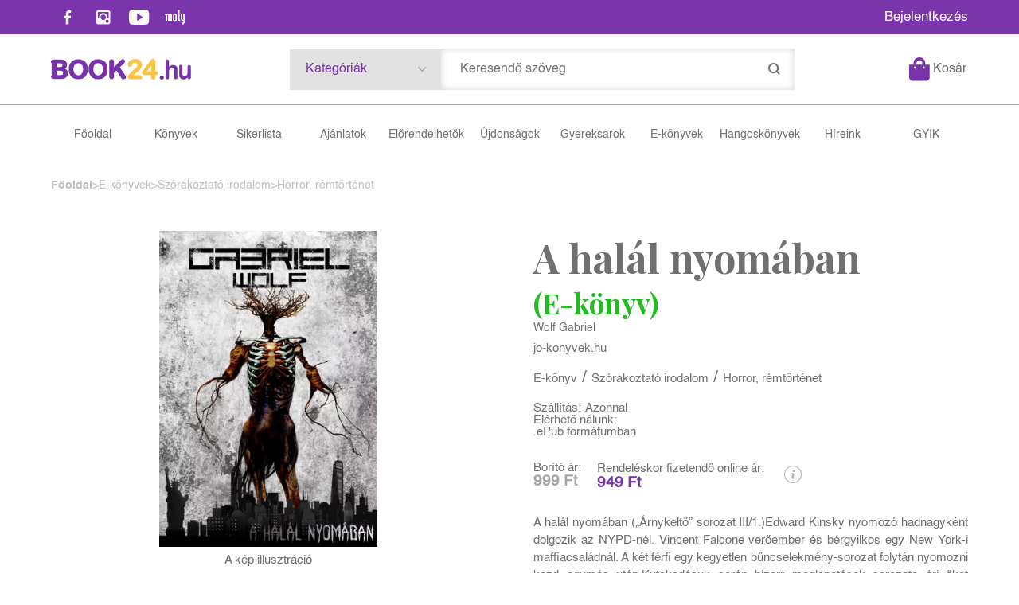

--- FILE ---
content_type: text/html; charset=utf-8
request_url: https://book24.hu/konyv/szorakoztato-irodalom-467/horror-remtortenet-611/a-halal-nyomaban/
body_size: 16574
content:


<!DOCTYPE html>
<html lang="hu" xmlns="http://www.w3.org/1999/xhtml" xmlns:fb="http://ogp.me/ns/fb#">
    <head><title>
	E-könyv: Gabriel Wolf: A halál nyomában
</title><meta charset="utf-8" />
<meta property="og:locale" content="hu_HU" />
<meta property="og:title" content="E-könyv: Gabriel Wolf: A halál nyomában" />
<meta property="og:url" content="https://book24.hu/konyv/szorakoztato-irodalom-467/horror-remtortenet-611/a-halal-nyomaban/" />
<link rel="canonical" href="https://book24.hu/konyv/szorakoztato-irodalom-467/horror-remtortenet-611/a-halal-nyomaban" />
<meta property="og:type" content="website"/>
<meta property="og:site_name" content="Könyv webáruház, online könyváruház, könyvesbolt - Book24" />
<meta property="fb:app_id" content="1191904134704593"/>
<meta property="og:image" content="https://dibook.hu/s3/images/181336/responsive-images/cover-big___thumb_337_489.webp" />
<meta property="og:description" content="A halál nyomában („Árnykeltő” sorozat III/1.)Edward Kinsky nyomozó hadnagyként dolgozik az NYPD-nél. Vincent Falcone verőember és bérgyilkos egy New York-i maffiacsaládnál. A két férfi egy kegyetlen bűncselekmény-sorozat..." />
<meta name="description" content="A halál nyomában („Árnykeltő” sorozat III/1.)Edward Kinsky nyomozó hadnagyként dolgozik az NYPD-nél. Vincent Falcone verőember és bérgyilkos egy New York-i maffiacsaládnál. A két férfi egy kegyetlen bűncselekmény-sorozat..." />
<meta name="viewport" content="width=device-width, initial-scale=1, minimal-ui" />
<meta name="dc.language" content="hu" />
<meta name="dc.source" content="https://book24.hu/konyv/szorakoztato-irodalom-467/horror-remtortenet-611/a-halal-nyomaban/" />
<meta name="dc.title" content="E-könyv: Gabriel Wolf: A halál nyomában" />
<meta name="dc.subject" content="E-könyv: Gabriel Wolf: A halál nyomában" />
<meta name="dc.description" content="A halál nyomában („Árnykeltő” sorozat III/1.)Edward Kinsky nyomozó hadnagyként dolgozik az NYPD-nél. Vincent Falcone verőember és bérgyilkos egy New York-i maffiacsaládnál. A két férfi egy kegyetlen bűncselekmény-sorozat..." />
<meta name="dc.format" content="text/html" />
<meta name="dc.type" content="Text" />
<link rel='icon' type='image/png' href='https://book24.hu/favicon.ico'>
<link rel='apple-touch-icon' href='https://book24.hu/apple-touch-icon.png'>
<link href='/content/RBSlider2/RBSlider2-2.8.9.css' rel='preload' as='style' />
<link href='/Content/rb-4.5.1.css' rel='preload' as='style' />
<link href='/Content/rb-controls-2.5.2.css' rel='preload' as='style' />
<link href='/Content/rb-section-1.5.6.css' rel='preload' as='style' />
<link href='/Content/rb-shop-2.9.9.css' rel='preload' as='style' />
<link href='/Content/Site-2.6.1.css' rel='preload' as='style' />
<noscript>
<div class='noscriptmsg'>
Nincs engedélyezve a javascript.
</div>
</noscript>
<script src='/Scripts/jquery-3.6.0.min.js' type="57514f7c28b1bdc2b2c843bc-text/javascript"></script>
<script src='/Scripts/encoder.js' type="57514f7c28b1bdc2b2c843bc-text/javascript"></script>
<script src='/Scripts/rb-4.2.6.js' type="57514f7c28b1bdc2b2c843bc-text/javascript"></script>
<script src='/Scripts/rb-controls-1.8.5.js' type="57514f7c28b1bdc2b2c843bc-text/javascript"></script>

<script type="57514f7c28b1bdc2b2c843bc-text/javascript">window.dataLayer = window.dataLayer || [];function gtag(){dataLayer.push(arguments);}gtag("consent", "default",{ "ad_storage": "denied","ad_user_data": "denied","ad_personalization": "denied","analytics_storage": "denied","functionality_storage": "denied","personalization_storage": "denied","security_storage": "granted"});</script>

<!-- Google Tag Manager -->
<script type="57514f7c28b1bdc2b2c843bc-text/javascript">(function(w,d,s,l,i){w[l]=w[l]||[];w[l].push({'gtm.start':
new Date().getTime(),event:'gtm.js'});var f=d.getElementsByTagName(s)[0],j=d.createElement(s),dl=l!='dataLayer'?'&l='+l:'';j.async=true;j.src=
'https://www.googletagmanager.com/gtm.js?id='+i+dl;f.parentNode.insertBefore(j,f);
})(window,document,'script','dataLayer','GTM-5GWLT47');</script>
<!-- End Google Tag Manager -->

<script async src='https://www.googletagmanager.com/gtag/js?id=G-XT3P4NTEJT' type="57514f7c28b1bdc2b2c843bc-text/javascript"></script> <script type="57514f7c28b1bdc2b2c843bc-text/javascript"> window.dataLayer = window.dataLayer || [];
function gtag(){dataLayer.push(arguments);} gtag('js', new Date());
gtag('get', 'G-XT3P4NTEJT', 'client_id', (clientID) => { saveClientId(clientID,"")});
gtag('get', 'G-XT3P4NTEJT', 'session_id', (id) => { saveClientId("",id)});
function saveClientId(clientID,sessionId) {
if(clientID){
RBSetCookie("RBgClientId", clientID, 0);
}
if(sessionId){
RBSetCookie("RBgSessionId", sessionId, 0);
}
}
</script>

<script type="application/ld+json">
{"@context": "https://schema.org","@type": "WebSite",
"url": "https://book24.hu/",
"potentialAction": {"@type": "SearchAction","target": 
{"@type": "EntryPoint","urlTemplate": "https://book24.hu/talalati-lista?kulcsszo={search_term_string}&rs=sitelinks_searchbox"},
"query-input": "required name=search_term_string"}}</script>


<script src='/Scripts/rb-shop-1.8.5.js' type="57514f7c28b1bdc2b2c843bc-text/javascript"></script>
<script src='/Scripts/jquery-ui-1.13.1.min.js' type="57514f7c28b1bdc2b2c843bc-text/javascript"></script>
<script src='/Content/entertotab/entertotab.1.0.1.js' type="57514f7c28b1bdc2b2c843bc-text/javascript"></script>
<script src='/Content/messagebox/jquery.alerts.1.1.1.js' type="57514f7c28b1bdc2b2c843bc-text/javascript"></script>
<script src='/Scripts/jquery.timers-1.2.js' type="57514f7c28b1bdc2b2c843bc-text/javascript"></script>
<script src='/content/RBSlider2/RBSlider2-2.8.9.js' type="57514f7c28b1bdc2b2c843bc-text/javascript"></script>

<script src='/content/SwipeEvent/jquery.event.move.1.3.2.js' type="57514f7c28b1bdc2b2c843bc-text/javascript"></script>
<script src='/content/SwipeEvent/jquery.event.swipe.0.5.js' type="57514f7c28b1bdc2b2c843bc-text/javascript"></script>

<link rel='stylesheet' href='/content/RBSidebar/rbsidebar-1.0.6.css' type='text/css' media='screen' />

<link rel='stylesheet' type='text/css' href='/content/Msg/jquery.msg.css' />
<script src='/content/Msg/jquery.center.min.js' type="57514f7c28b1bdc2b2c843bc-text/javascript"></script>
<script src='/content/Msg/jquery.msg.min.1.0.8.js' type="57514f7c28b1bdc2b2c843bc-text/javascript"></script>

<script type="57514f7c28b1bdc2b2c843bc-text/javascript">
function RBAjaxLoadDivInit() {
}
function RBConfirmFuncUser(confirm, functionYes, functionNo) {
RBConfirmFunc("Figyelem", confirm, "Rendben", "Mégsem",functionYes,"",functionNo);
}
</script>
<script type="57514f7c28b1bdc2b2c843bc-text/javascript">
$(document).ready(function () {
RBMediaState_Resize([{'azon':'Mobile', 'width':568 }, {'azon':'Tablet', 'width':1140 }, {'azon':'Desktop', 'width':0 }])
});
</script>


<link href='/Content/messagebox/jquery.alerts.css' rel='stylesheet' type='text/css' />
<link href='/Content/jQueryUICss/ui-lightness/jquery-ui-1.7.2.custom.css' rel='stylesheet' type='text/css' />
<link rel='stylesheet' href='/content/RBSlider2/RBSlider2-2.8.9.css' type='text/css' />

<link href='/Content/rb-4.5.1.css' rel='stylesheet' type='text/css' />
<link href='/Content/rb-controls-2.5.2.css' rel='stylesheet' type='text/css' />

<link href='/Content/rb-section-1.5.6.css' rel='stylesheet' type='text/css' />
<link href='/Content/rb-shop-2.9.9.css' rel='stylesheet' type='text/css' />
<link href='/Content/Site-2.6.1.css' rel='stylesheet' type='text/css' />
<link rel='stylesheet' type='text/css' href='/content/Msg/jquery.msg.css' />
<script src='/content/Msg/jquery.center.min.js' type="57514f7c28b1bdc2b2c843bc-text/javascript"></script>
<script src='/content/Msg/jquery.msg.min.1.0.8.js' type="57514f7c28b1bdc2b2c843bc-text/javascript"></script>
</head>
    <body class='body_root body_Home body_Home_ProductDetail body_others body_guest body_isdesktop'>
        <div id='fb-root'></div>
<script type="57514f7c28b1bdc2b2c843bc-text/javascript">
window.fbAsyncInit = function() {
FB.init({
appId  : '1191904134704593',
status : true,
cookie : true,
xfbml  : true,
oauth : true
});
};
</script>
<script type="57514f7c28b1bdc2b2c843bc-text/javascript">(function(d, s, id) {
var js, fjs = d.getElementsByTagName(s)[0];
if (d.getElementById(id)) {return;}
js = d.createElement(s); js.id = id;
js.src = '//connect.facebook.net/hu_HU/all.js#xfbml=1&appId=1191904134704593';
fjs.parentNode.insertBefore(js, fjs);
}(document, 'script', 'facebook-jssdk'));
</script>

<script src='https://www.youtube.com/iframe_api' type="57514f7c28b1bdc2b2c843bc-text/javascript"></script>
<script type="57514f7c28b1bdc2b2c843bc-text/javascript">
window.dataLayer = window.dataLayer || [];
window.dataLayer.push({
'event': 'content view',
'content_id': '209204'
});
</script>

<!-- Google Tag Manager (noscript) -->
<noscript><iframe src="https://www.googletagmanager.com/ns.html?id=GTM-5GWLT47"
height="0" width="0" style="display:none;visibility:hidden"></iframe></noscript>
<!-- End Google Tag Manager (noscript) -->

<div id='rb_dialog'>
</div>
<div  class='popup_panel_container'>
<div id='rb-overlay' class='rb-overlay divonclick' style='display: none' onclick="if (!window.__cfRLUnblockHandlers) return false; javascript: RBBodyOverlayClick()" data-cf-modified-57514f7c28b1bdc2b2c843bc-="">
</div>
<div id='rb-spec1overlay' class='rb-overlay rb-specoverlay divonclick' style='display: none' onclick="if (!window.__cfRLUnblockHandlers) return false; javascript: RBSpecBodyOverlayClick(&quot;1&quot;)" data-cf-modified-57514f7c28b1bdc2b2c843bc-="">
</div>
<script type="57514f7c28b1bdc2b2c843bc-text/javascript">
$(document).ready(function () {
$('.rb-overlay').on('touchmove', function(e){ 
if (e.preventDefault)
e.preventDefault();
RBStopEvent(e);
});
});
</script>

<div id='rb-loading-overlay'  style='display: none'>
<div  class='rb-loading-overlay-msg'>
</div>
</div>

<div  class='main_rbinfo_panel'>
<div id='popup-rbinfo_panel' class='popup-rbinfo_panel popup_panel rb-popuppanel-disabled'>
<div  class='popup_panel_wrapper'>
<div class='popup-rbinfo_panel_closebutton popup_panel_closebutton divonclick' onclick="if (!window.__cfRLUnblockHandlers) return false; javascript: RBBodyOverlayClick(); return false;" data-cf-modified-57514f7c28b1bdc2b2c843bc-="">
</div>
<div id='popup-rbinfo_panel_body' class='popup-rbinfo_panel_body popup_panel_body'  tabindex=0>
</div>
</div>
</div>

</div>
<div  class='main_rbimage_panel'>
<div id='popup-rbimage_panel' class='popup-rbimage_panel popup_panel rb-popuppanel-disabled divonclick' onclick="if (!window.__cfRLUnblockHandlers) return false; javascript: RBBodyOverlayClick();" data-cf-modified-57514f7c28b1bdc2b2c843bc-="">
<div  class='popup_panel_wrapper'>
<div class='popup-rbimage_panel_closebutton popup_panel_closebutton divonclick' onclick="if (!window.__cfRLUnblockHandlers) return false; javascript: RBBodyOverlayClick(); return false;" data-cf-modified-57514f7c28b1bdc2b2c843bc-="">
</div>
<div id='popup-rbimage_panel_body' class='popup-rbimage_panel_body popup_panel_body'  tabindex=0>
</div>
</div>
</div>

</div>
<div  class='main_menu_login_panel'>
<div id='popup-login_panel' class='popup-login_panel popup_panel rb-popuppanel-disabled'>
<div  class='popup_panel_wrapper'>
<div class='popup-login_panel_closebutton popup_panel_closebutton divonclick' onclick="if (!window.__cfRLUnblockHandlers) return false; javascript: RBBodyOverlayClick(); return false;" data-cf-modified-57514f7c28b1bdc2b2c843bc-="">
</div>
<div id='popup-login_panel_body' class='popup-login_panel_body popup_panel_body'  tabindex=0>
</div>
</div>
</div>

</div>
<div  class='main_menu_register_panel'>
<div id='popup-register_panel' class='popup-register_panel popup_panel rb-popuppanel-disabled'>
<div  class='popup_panel_wrapper'>
<div class='popup-register_panel_closebutton popup_panel_closebutton divonclick' onclick="if (!window.__cfRLUnblockHandlers) return false; javascript: RBBodyOverlayClick(); return false;" data-cf-modified-57514f7c28b1bdc2b2c843bc-="">
</div>
<div id='popup-register_panel_body' class='popup-register_panel_body popup_panel_body'  tabindex=0>
</div>
</div>
</div>

</div>
<div  class='main_menu_search_panel'>
<div id='popup-search_panel' class='popup-search_panel popup_panel rb-popuppanel-disabled'>
<div  class='popup_panel_wrapper'>
<div class='popup-search_panel_closebutton popup_panel_closebutton divonclick' onclick="if (!window.__cfRLUnblockHandlers) return false; javascript: RBBodyOverlayClick(); return false;" data-cf-modified-57514f7c28b1bdc2b2c843bc-="">
</div>
<div id='popup-search_panel_body' class='popup-search_panel_body popup_panel_body'  tabindex=0>
</div>
</div>
</div>

</div>
<div  class='main_menu_input_panel'>
<div id='popup-input-popup_panel' class='popup-input-popup_panel popup_panel input_popupinput_panel rb-popuppanel-disabled'>
<div  class='popup_panel_wrapper'>
<div class='popup-input-popup_panel_closebutton popup_panel_closebutton divonclick' onclick="if (!window.__cfRLUnblockHandlers) return false; javascript: RBBodyOverlayClick(); return false;" data-cf-modified-57514f7c28b1bdc2b2c843bc-="">
</div>
<div id='popup-input-popup_panel_body' class='popup-input-popup_panel_body popup_panel_body'  tabindex=0>
</div>
</div>
</div>

</div>
<div  class='main_menu_detail_panel'>
<div id='popup-detail_panel' class='popup-detail_panel popup_panel rb-popuppanel-disabled'>
<div  class='popup_panel_wrapper'>
<div class='popup-detail_panel_closebutton popup_panel_closebutton divonclick' onclick="if (!window.__cfRLUnblockHandlers) return false; javascript: RBBodyOverlayClick(); return false;" data-cf-modified-57514f7c28b1bdc2b2c843bc-="">
</div>
<div id='popup-detail_panel_body' class='popup-detail_panel_body popup_panel_body'  tabindex=0>
</div>
</div>
</div>

</div>
<div  class='main_menu_videogallery_panel'>
<div id='popup-videogallery_panel' class='popup-videogallery_panel popup_panel rb-popuppanel-disabled'>
<div  class='popup_panel_wrapper'>
<div class='popup-videogallery_panel_closebutton popup_panel_closebutton divonclick' onclick="if (!window.__cfRLUnblockHandlers) return false; javascript: RBBodyOverlayClick(); return false;" data-cf-modified-57514f7c28b1bdc2b2c843bc-="">
</div>
<div id='popup-videogallery_panel_body' class='popup-videogallery_panel_body popup_panel_body'  tabindex=0>
</div>
</div>
</div>

</div>
<div  class='main_menu_crop_panel'>
<div id='popup-rb_crop_panel' class='popup-rb_crop_panel popup_panel rb-popuppanel-disabled'>
<div  class='popup_panel_wrapper'>
<div class='popup-rb_crop_panel_closebutton popup_panel_closebutton divonclick' onclick="if (!window.__cfRLUnblockHandlers) return false; RBSpecBodyOverlayClick(&quot;1&quot;); return false;" data-cf-modified-57514f7c28b1bdc2b2c843bc-="">
</div>
<div id='popup-rb_crop_panel_body' class='popup-rb_crop_panel_body popup_panel_body'  tabindex=0>
</div>
</div>
</div>

</div>
<div  class='main_menu_extra_panel'>
<div id='popup-extra_panel' class='popup-extra_panel popup_panel rb-popuppanel-disabled'>
<div  class='popup_panel_wrapper'>
<div class='popup-extra_panel_closebutton popup_panel_closebutton divonclick' onclick="if (!window.__cfRLUnblockHandlers) return false; javascript: RBBodyOverlayClick(); return false;" data-cf-modified-57514f7c28b1bdc2b2c843bc-="">
</div>
<div id='popup-extra_panel_body' class='popup-extra_panel_body popup_panel_body'  tabindex=0>
</div>
</div>
</div>

</div>
<div  class='main_menu_extranew_panel'>
<div id='popup-extranew_panel' class='popup-extranew_panel popup_panel rb-popuppanel-disabled'>
<div  class='popup_panel_wrapper'>
<div id='popup-extranew_panel_body' class='popup-extranew_panel_body popup_panel_body'  tabindex=0>
</div>
</div>
</div>

</div>
<div id='popupdata-panel' class='popupdata-panel specpopup_panel rb-popuppanel-disabled'>
</div>

<div  class='mini_menu_category_panel'>
<div id='popup-productcategories_full_panel' class='popup-productcategories_full_panel popup_panel rb-popuppanel-disabled'>
<div  class='popup_panel_wrapper'>
<div class='popup-productcategories_full_panel_closebutton popup_panel_closebutton divonclick' onclick="if (!window.__cfRLUnblockHandlers) return false; javascript: RBBodyOverlayClick(); return false;" data-cf-modified-57514f7c28b1bdc2b2c843bc-="">
</div>
<div id='popup-productcategories_full_panel_body' class='popup-productcategories_full_panel_body popup_panel_body'  tabindex=0>
</div>
</div>
</div>

</div>
<div  class='popup_basket_panel'>
<div id='popup-popupbasket_full_panel' class='popup-popupbasket_full_panel popup_panel rb-popuppanel-disabled'>
<div  class='popup_panel_wrapper'>
<div class='popup-popupbasket_full_panel_closebutton popup_panel_closebutton divonclick' onclick="if (!window.__cfRLUnblockHandlers) return false; javascript: RBBodyOverlayClick(); return false;" data-cf-modified-57514f7c28b1bdc2b2c843bc-="">
</div>
<div id='popup-popupbasket_full_panel_body' class='popup-popupbasket_full_panel_body popup_panel_body'  tabindex=0>
</div>
</div>
</div>

</div>


</div>

<div  class='popuploginbutton_hidden' style='display: none'>
<div  class='popup_full popup-login_full'>
<div  class='popup_buttons'>
<div class='popup-login_button popup-login_button_on popup_button popup_button_on divonclick' onclick="if (!window.__cfRLUnblockHandlers) return false; javascript: RBBodyOverlayClick(); RBRemoveClass(&quot;.popup-login_panel&quot;,&quot;rb-popuppanel-disabled&quot;); RBAddClass(&quot;.popup-login_panel&quot;,&quot;rb-popuppanel-visibled&quot;); RBAjax_LoadDiv(&quot;/Account/LogOnInfo&quot;,&quot;popup-login_panel_body&quot;, &quot;&quot;,&quot;&quot;,&quot;&quot;); RBBodyOverlayOn(); RBAddClass(&quot;.popup-login_button_off&quot;, &quot;rb-overlay-click&quot;); SetVisible(&quot;.popup_button_on&quot;); SetDisable(&quot;.popup_button_off&quot;); SetVisible(&quot;.popup-login_full .popup-login_button_off&quot;); SetDisable(&quot;.popup-login_full .popup-login_button_on&quot;);  return false;" title='Bejelentkezés' data-cf-modified-57514f7c28b1bdc2b2c843bc-="">
</div>
<div class='popup-login_button popup-login_button_off popup_button popup_button_off divonclick' style='display: none' onclick="if (!window.__cfRLUnblockHandlers) return false; javascript: RBBodyOverlayOff();  return false;" title='Bejelentkezés' data-cf-modified-57514f7c28b1bdc2b2c843bc-="">
</div>
</div>
</div>

</div>
<div  class='popupregisterbutton_hidden' style='display: none'>
<div  class='popup_full popup-register_full'>
<div  class='popup_buttons'>
<div class='popup-register_button popup-register_button_on popup_button popup_button_on divonclick' onclick="if (!window.__cfRLUnblockHandlers) return false; javascript: RBBodyOverlayClick(); RBRemoveClass(&quot;.popup-register_panel&quot;,&quot;rb-popuppanel-disabled&quot;); RBAddClass(&quot;.popup-register_panel&quot;,&quot;rb-popuppanel-visibled&quot;); RBAjax_LoadDiv(&quot;/Account/ChildRegister&quot;,&quot;popup-register_panel_body&quot;, &quot;&quot;,&quot;&quot;,&quot;&quot;); RBBodyOverlayOn(); RBAddClass(&quot;.popup-register_button_off&quot;, &quot;rb-overlay-click&quot;); SetVisible(&quot;.popup_button_on&quot;); SetDisable(&quot;.popup_button_off&quot;); SetVisible(&quot;.popup-register_full .popup-register_button_off&quot;); SetDisable(&quot;.popup-register_full .popup-register_button_on&quot;);  return false;" title='Regisztrálás' data-cf-modified-57514f7c28b1bdc2b2c843bc-="">
</div>
<div class='popup-register_button popup-register_button_off popup_button popup_button_off divonclick' style='display: none' onclick="if (!window.__cfRLUnblockHandlers) return false; javascript: RBBodyOverlayOff();  return false;" title='Regisztrálás' data-cf-modified-57514f7c28b1bdc2b2c843bc-="">
</div>
</div>
</div>

</div>
<div class='rb-scrolltop divonclick' onclick="if (!window.__cfRLUnblockHandlers) return false; RBScrollToId(&quot;container&quot;)" data-cf-modified-57514f7c28b1bdc2b2c843bc-="">
</div>

<script src='/content/RBParallax/RBParallax-1.0.9.js' type="57514f7c28b1bdc2b2c843bc-text/javascript"></script>

<script type="57514f7c28b1bdc2b2c843bc-text/javascript">
var PrgParallaxController;
$(document).ready(function () {
// init controller
PrgParallaxController = new RBParallaxController()
PrgParallaxController.AddTopClassItem('', 'body', RBGetWindowsHeight(), 'rb-scrolltop-show');
});
</script>

<div  class='rb_shop_additempopup-full disableitem'>
</div>


        <script type="57514f7c28b1bdc2b2c843bc-text/javascript">
            $(document).ready(function ($) {
                PrgParallaxController.AddTopClassItem("", "#container", "50", "rb-top100");
            });
	    </script>
        <div id="container">
            
            
              <div id="rbsidebar-menupanel" class="rbsidebar_panel rbsidebar_panel_disabled">
                <div class="menu menu_sidebar">
                  <div class="menu_items">
                    <div  class='main_menu_login'>
<div  class='popup_full popup-login_full'>
<div  class='popup_buttons'>
<div class='popup-login_link popup-login_button_on popup_link popup_button_on divonclick' onclick="if (!window.__cfRLUnblockHandlers) return false; RBSessionRedirectUrl(&quot;2b74a477-2a00-4f4a-8a63-f288e871e4f5&quot;, &quot;https://book24.hu/konyv/szorakoztato-irodalom-467/horror-remtortenet-611/a-halal-nyomaban/&quot;, &quot;RBSession-Login&quot;, &quot;1&quot;);" title='Bejelentkezés' data-cf-modified-57514f7c28b1bdc2b2c843bc-="">
<div  class='popup_button_title'>
Bejelentkezés
</div>
</div>
</div>
</div>

</div>
<div  class='menu_divitem main_menu_books'>
<div class='menu_item rbmenuh2'>
<div class='menu_divitem_click divonclick' onclick="if (!window.__cfRLUnblockHandlers) return false; javascript: RBBodyOverlayClick(); RBRemoveClass(&quot;.popup-extra_panel&quot;,&quot;rb-popuppanel-disabled&quot;); RBAddClass(&quot;.popup-extra_panel&quot;,&quot;rb-popuppanel-visibled&quot;); RBAjax_LoadChildDiv(&quot;/Home/ProductCategories&quot;,&quot;&quot;,&quot;popup-extra_panel_body&quot;, &quot;&quot;,&quot;&quot;,&quot;&quot;); RBBodyOverlayOn(); " title='Kategóriák' data-cf-modified-57514f7c28b1bdc2b2c843bc-="">
<div  class='menu_divitem_info'>
<div  class='menu_divitem_title-image'>

</div>
<div  class='menu_divitem_title'>
Kategóriák
</div>
</div>
</div>
</div>
</div>

<div  class='menu_divitem main_menu_search'>
<div class='menu_item rbmenuh2'>
<a href="https://book24.hu/katalogus" title='Keresés' >
<div  class='menu_divitem_image'>
</div>
<div  class='menu_divitem_info'>
<div  class='menu_divitem_title'>
Keresés
</div>
</div>
</a>
</div>
</div>

<div  class='main_menu_top'>
<div  class='menu_divitem'>
<div class='menu_item rbmenuh2'>
<a href="https://book24.hu/" title='Főoldal ' >
<div  class='menu_divitem_image'>
</div>
<div  class='menu_divitem_info'>
<div  class='menu_divitem_title'>
Főoldal 
</div>
</div>
</a>
</div>
</div>

<div  class='menu_divitem'>
<div class='menu_item rbmenuh2'>
<a href="https://book24.hu/konyvek" title='Könyvek' >
<div  class='menu_divitem_image'>
</div>
<div  class='menu_divitem_info'>
<div  class='menu_divitem_title'>
Könyvek
</div>
</div>
</a>
</div>
</div>

<div  class='menu_divitem'>
<div class='menu_item rbmenuh2'>
<a href="https://book24.hu/sikerlista" title='Sikerlista' >
<div  class='menu_divitem_image'>
</div>
<div  class='menu_divitem_info'>
<div  class='menu_divitem_title'>
Sikerlista
</div>
</div>
</a>
</div>
</div>

<div  class='menu_divitem'>
<div class='menu_item rbmenuh2'>
<a href="https://book24.hu/akcioink" title='Ajánlatok ' >
<div  class='menu_divitem_image'>
</div>
<div  class='menu_divitem_info'>
<div  class='menu_divitem_title'>
Ajánlatok 
</div>
</div>
</a>
</div>
</div>

<div  class='menu_divitem'>
<div class='menu_item rbmenuh2'>
<a href="https://book24.hu/konyvlista/elorendelhetok" title='Előrendelhetők' >
<div  class='menu_divitem_image'>
</div>
<div  class='menu_divitem_info'>
<div  class='menu_divitem_title'>
Előrendelhetők
</div>
</div>
</a>
</div>
</div>

<div  class='menu_divitem'>
<div class='menu_item rbmenuh2'>
<a href="https://book24.hu/konyvlista/ujdonsagaink" title='Újdonságok' >
<div  class='menu_divitem_image'>
</div>
<div  class='menu_divitem_info'>
<div  class='menu_divitem_title'>
Újdonságok
</div>
</div>
</a>
</div>
</div>

<div  class='menu_divitem'>
<div class='menu_item rbmenuh2'>
<a href="https://book24.hu/gyerekkonyv-ajanlo" title='Gyereksarok ' >
<div  class='menu_divitem_image'>
</div>
<div  class='menu_divitem_info'>
<div  class='menu_divitem_title'>
Gyereksarok 
</div>
</div>
</a>
</div>
</div>

<div  class='menu_divitem'>
<div class='menu_item rbmenuh2'>
<a href="https://book24.hu/ekonyveim" title='E-könyvek' >
<div  class='menu_divitem_image'>
</div>
<div  class='menu_divitem_info'>
<div  class='menu_divitem_title'>
E-könyvek
</div>
</div>
</a>
</div>
</div>

<div  class='menu_divitem'>
<div class='menu_item rbmenuh2'>
<a href="https://book24.hu/hangoskonyveim" title='Hangoskönyvek' >
<div  class='menu_divitem_image'>
</div>
<div  class='menu_divitem_info'>
<div  class='menu_divitem_title'>
Hangoskönyvek
</div>
</div>
</a>
</div>
</div>

<div  class='menu_divitem'>
<div class='menu_item rbmenuh2'>
<a href="https://book24.hu/hirek" title='Híreink' >
<div  class='menu_divitem_image'>
</div>
<div  class='menu_divitem_info'>
<div  class='menu_divitem_title'>
Híreink
</div>
</div>
</a>
</div>
</div>

<div  class='menu_divitem'>
<div class='menu_item rbmenuh2'>
<a href="https://book24.hu/gyakran-ismetelt-kerdesek" title='GYIK ' >
<div  class='menu_divitem_image'>
</div>
<div  class='menu_divitem_info'>
<div  class='menu_divitem_title'>
GYIK 
</div>
</div>
</a>
</div>
</div>

</div>

                  </div>
                </div>
              </div>
            
            <div id="page"  class='page page_Home page_Home_ProductDetail page_others'>
                <div id="header">
                    <div id="site-name">
                      
                        <div class="baseheader_main">
                          <div class="baseheader_line0">
                            <div class="baseheader_linefull">
                              <div class="baseheader_left">
                                <div  class='main_menu_social'>
<div  class='socialinfo-full'>
<div class='socialinfo-item socialinfo-item-fb divonclick' onclick="if (!window.__cfRLUnblockHandlers) return false; RBLoadPage(&quot;https://www.facebook.com/book24hu&quot;,&quot;_blank&quot;);" title='Facebook' data-cf-modified-57514f7c28b1bdc2b2c843bc-="">
</div>
<div class='socialinfo-item socialinfo-item-instagram divonclick' onclick="if (!window.__cfRLUnblockHandlers) return false; RBLoadPage(&quot;https://www.instagram.com/book24hu/&quot;,&quot;_blank&quot;);" title='Instagram' data-cf-modified-57514f7c28b1bdc2b2c843bc-="">
</div>
<div class='socialinfo-item socialinfo-item-youtube divonclick' onclick="if (!window.__cfRLUnblockHandlers) return false; RBLoadPage(&quot;https://www.youtube.com/channel/UCVHplE2QHkUMRbB91gXY2ug&quot;,&quot;_blank&quot;);" title='YouTube' data-cf-modified-57514f7c28b1bdc2b2c843bc-="">
</div>
<div class='socialinfo-item socialinfo-item-moly divonclick' onclick="if (!window.__cfRLUnblockHandlers) return false; RBLoadPage(&quot;https://moly.hu/tagok/book24_konyvaruhaz&quot;,&quot;_blank&quot;);" title='Moly' data-cf-modified-57514f7c28b1bdc2b2c843bc-="">
</div>
</div>

</div>

                              </div>
                              <div class="baseheader_center">
                                <div  class='header_mainpage'>
<div  class='rb-sectiongroup_full'>
<div  class='rb-itemgroup rb-itemgroup-Header'>
<div id='f351178a-e143-421c-b4b9-8193449ae2f6' class='rb-itemgroup-items newsitemmaster-id-11'>
<div  class='newsitem-editfull newsitem-id-16 newsitem-editfull-firstsectionitem'>
<div id='rb-section-topbanner' class='rb-section rb-section-news rb-section-topbanner'>
<div  class='rb-section-body'>
<div  class='rb-section-slideritem rb-section-slideritem-news rb-section-slideritem-news-nobackgroundimage'>
<script type="57514f7c28b1bdc2b2c843bc-text/javascript">
$(document).ready(function () {
$('.newsitem-id-16').addClass('rb2-sectionslider-empty');
});
</script>


</div>

</div>
</div>

</div>
</div>
</div>

</div>
</div>

                              </div>
                              <div class="baseheader_right">
                                <div  class='menu_divitem main_menu_login2'>
<div class='menu_item rbmenuh2'>
<div class='menu_divitem_click divonclick' onclick="if (!window.__cfRLUnblockHandlers) return false; RBSessionRedirectUrl(&quot;9d91d0b9-f17d-4793-a76d-28b7f7100e6e&quot;, &quot;https://book24.hu/konyv/szorakoztato-irodalom-467/horror-remtortenet-611/a-halal-nyomaban/&quot;, &quot;RBSession-Login&quot;, &quot;1&quot;);" title='Bejelentkezés' data-cf-modified-57514f7c28b1bdc2b2c843bc-="">
<div  class='menu_divitem_info'>
<div  class='menu_divitem_title-image'>

</div>
<div  class='menu_divitem_title'>
Bejelentkezés
</div>
</div>
</div>
</div>
</div>


                              </div>
                            </div>
                          </div>
                          <div class="baseheader_line1">
                            <div class="baseheader_linefull">
                              <div class="baseheader_mini">
                                <div id='rbsidebar-menubutton' class='rbsidebar_button'>
</div>
<script type="57514f7c28b1bdc2b2c843bc-text/javascript">
$(document).ready(function () {
$('#rbsidebar-menubutton').RBSidebar('rbsidebar-menupanel','push','');
});
</script>


                              </div>
                              <div class="baseheader_left">
                                <div class="baseheader2" onclick="if (!window.__cfRLUnblockHandlers) return false; window.location = '/'" data-cf-modified-57514f7c28b1bdc2b2c843bc-="">
                                </div>
                                
                              </div>
                              <div class="baseheader_right">
                                <div class="baseheader_right1">
                                  <div class="menu_items">
                                    <div  class='menu_divitem menu_haschildmenu'>
<div class='menu_item menu_firstitem rbmenuh2'>
<div  class='menu_divitem_image'>
</div>
<div  class='menu_divitem_info'>
<div  class='menu_divitem_title'>
Kategóriák
</div>
</div>
</div>
<div  class='menu_childitems menu_childitems_disable'>
<div  class='menu_divitem'>
<div class='menu_item rbmenuh2'>
<a href="https://book24.hu/konyvek/ajandekkartya" >
<div  class='menu_divitem_image'>
</div>
<div  class='menu_divitem_info'>
<div  class='menu_divitem_title'>
Ajándékkártya
</div>
</div>
</a>
</div>
</div>

<div  class='menu_divitem'>
<div class='menu_item rbmenuh2'>
<a href="https://book24.hu/konyvek/albumok" >
<div  class='menu_divitem_image'>
</div>
<div  class='menu_divitem_info'>
<div  class='menu_divitem_title'>
Albumok
</div>
</div>
</a>
</div>
</div>

<div  class='menu_divitem'>
<div class='menu_item rbmenuh2'>
<a href="https://book24.hu/konyvek/cd" >
<div  class='menu_divitem_image'>
</div>
<div  class='menu_divitem_info'>
<div  class='menu_divitem_title'>
CD
</div>
</div>
</a>
</div>
</div>

<div  class='menu_divitem'>
<div class='menu_item rbmenuh2'>
<a href="https://book24.hu/konyvek/csalad-es-szulok" >
<div  class='menu_divitem_image'>
</div>
<div  class='menu_divitem_info'>
<div  class='menu_divitem_title'>
Család és szülők
</div>
</div>
</a>
</div>
</div>

<div  class='menu_divitem'>
<div class='menu_item rbmenuh2'>
<a href="https://book24.hu/konyvek/diafilm" >
<div  class='menu_divitem_image'>
</div>
<div  class='menu_divitem_info'>
<div  class='menu_divitem_title'>
Diafilm
</div>
</div>
</a>
</div>
</div>

<div  class='menu_divitem'>
<div class='menu_item rbmenuh2'>
<a href="https://book24.hu/konyvek/drama" >
<div  class='menu_divitem_image'>
</div>
<div  class='menu_divitem_info'>
<div  class='menu_divitem_title'>
Dráma
</div>
</div>
</a>
</div>
</div>

<div  class='menu_divitem'>
<div class='menu_item rbmenuh2'>
<a href="https://book24.hu/konyvek/dvd-filmek" >
<div  class='menu_divitem_image'>
</div>
<div  class='menu_divitem_info'>
<div  class='menu_divitem_title'>
DVD Filmek
</div>
</div>
</a>
</div>
</div>

<div  class='menu_divitem'>
<div class='menu_item rbmenuh2'>
<a href="https://book24.hu/konyvek/egyeb-termekek" >
<div  class='menu_divitem_image'>
</div>
<div  class='menu_divitem_info'>
<div  class='menu_divitem_title'>
Egyéb termékek
</div>
</div>
</a>
</div>
</div>

<div  class='menu_divitem'>
<div class='menu_item rbmenuh2'>
<a href="https://book24.hu/konyvek/eletmod" >
<div  class='menu_divitem_image'>
</div>
<div  class='menu_divitem_info'>
<div  class='menu_divitem_title'>
Életmód
</div>
</div>
</a>
</div>
</div>

<div  class='menu_divitem'>
<div class='menu_item rbmenuh2'>
<a href="https://book24.hu/konyvek/eletrajz" >
<div  class='menu_divitem_image'>
</div>
<div  class='menu_divitem_info'>
<div  class='menu_divitem_title'>
Életrajz
</div>
</div>
</a>
</div>
</div>

<div  class='menu_divitem'>
<div class='menu_item rbmenuh2'>
<a href="https://book24.hu/konyvek/erotikus" >
<div  class='menu_divitem_image'>
</div>
<div  class='menu_divitem_info'>
<div  class='menu_divitem_title'>
Erotikus
</div>
</div>
</a>
</div>
</div>

<div  class='menu_divitem'>
<div class='menu_item rbmenuh2'>
<a href="https://book24.hu/konyvek/ezoteria" >
<div  class='menu_divitem_image'>
</div>
<div  class='menu_divitem_info'>
<div  class='menu_divitem_title'>
Ezotéria
</div>
</div>
</a>
</div>
</div>

<div  class='menu_divitem'>
<div class='menu_item rbmenuh2'>
<a href="https://book24.hu/konyvek/fantasy" >
<div  class='menu_divitem_image'>
</div>
<div  class='menu_divitem_info'>
<div  class='menu_divitem_title'>
Fantasy
</div>
</div>
</a>
</div>
</div>

<div  class='menu_divitem'>
<div class='menu_item rbmenuh2'>
<a href="https://book24.hu/konyvek/filozofia-254" >
<div  class='menu_divitem_image'>
</div>
<div  class='menu_divitem_info'>
<div  class='menu_divitem_title'>
Filozófia
</div>
</div>
</a>
</div>
</div>

<div  class='menu_divitem'>
<div class='menu_item rbmenuh2'>
<a href="https://book24.hu/konyvek/gasztronomia" >
<div  class='menu_divitem_image'>
</div>
<div  class='menu_divitem_info'>
<div  class='menu_divitem_title'>
Gasztronómia
</div>
</div>
</a>
</div>
</div>

<div  class='menu_divitem'>
<div class='menu_item rbmenuh2'>
<a href="https://book24.hu/konyvek/gazdasagi-kozeleti-politikai" >
<div  class='menu_divitem_image'>
</div>
<div  class='menu_divitem_info'>
<div  class='menu_divitem_title'>
Gazdasági, közéleti, politikai
</div>
</div>
</a>
</div>
</div>

<div  class='menu_divitem'>
<div class='menu_item rbmenuh2'>
<a href="https://book24.hu/konyvek/gyerek" >
<div  class='menu_divitem_image'>
</div>
<div  class='menu_divitem_info'>
<div  class='menu_divitem_title'>
Gyerek
</div>
</div>
</a>
</div>
</div>

<div  class='menu_divitem'>
<div class='menu_item rbmenuh2'>
<a href="https://book24.hu/konyvek/gyerekkonyvek" >
<div  class='menu_divitem_image'>
</div>
<div  class='menu_divitem_info'>
<div  class='menu_divitem_title'>
Gyerekkönyvek
</div>
</div>
</a>
</div>
</div>

<div  class='menu_divitem'>
<div class='menu_item rbmenuh2'>
<a href="https://book24.hu/konyvek/gyerekneveles-279" >
<div  class='menu_divitem_image'>
</div>
<div  class='menu_divitem_info'>
<div  class='menu_divitem_title'>
Gyereknevelés
</div>
</div>
</a>
</div>
</div>

<div  class='menu_divitem'>
<div class='menu_item rbmenuh2'>
<a href="https://book24.hu/konyvek/hangoskonyv" >
<div  class='menu_divitem_image'>
</div>
<div  class='menu_divitem_info'>
<div  class='menu_divitem_title'>
Hangoskönyv
</div>
</div>
</a>
</div>
</div>

<div  class='menu_divitem'>
<div class='menu_item rbmenuh2'>
<a href="https://book24.hu/konyvek/harry-potter" >
<div  class='menu_divitem_image'>
</div>
<div  class='menu_divitem_info'>
<div  class='menu_divitem_title'>
Harry Potter
</div>
</div>
</a>
</div>
</div>

<div  class='menu_divitem'>
<div class='menu_item rbmenuh2'>
<a href="https://book24.hu/konyvek/hobby-szabadido" >
<div  class='menu_divitem_image'>
</div>
<div  class='menu_divitem_info'>
<div  class='menu_divitem_title'>
Hobby, szabadidő
</div>
</div>
</a>
</div>
</div>

<div  class='menu_divitem'>
<div class='menu_item rbmenuh2'>
<a href="https://book24.hu/konyvek/horror-8" >
<div  class='menu_divitem_image'>
</div>
<div  class='menu_divitem_info'>
<div  class='menu_divitem_title'>
Horror
</div>
</div>
</a>
</div>
</div>

<div  class='menu_divitem'>
<div class='menu_item rbmenuh2'>
<a href="https://book24.hu/konyvek/humor" >
<div  class='menu_divitem_image'>
</div>
<div  class='menu_divitem_info'>
<div  class='menu_divitem_title'>
Humor
</div>
</div>
</a>
</div>
</div>

<div  class='menu_divitem'>
<div class='menu_item rbmenuh2'>
<a href="https://book24.hu/konyvek/idegen-nyelvu" >
<div  class='menu_divitem_image'>
</div>
<div  class='menu_divitem_info'>
<div  class='menu_divitem_title'>
Idegen nyelvű
</div>
</div>
</a>
</div>
</div>

<div  class='menu_divitem'>
<div class='menu_item rbmenuh2'>
<a href="https://book24.hu/konyvek/ifjusagi" >
<div  class='menu_divitem_image'>
</div>
<div  class='menu_divitem_info'>
<div  class='menu_divitem_title'>
Ifjúsági
</div>
</div>
</a>
</div>
</div>

<div  class='menu_divitem'>
<div class='menu_item rbmenuh2'>
<a href="https://book24.hu/konyvek/ismeretterjeszto-374" >
<div  class='menu_divitem_image'>
</div>
<div  class='menu_divitem_info'>
<div  class='menu_divitem_title'>
Ismeretterjesztő
</div>
</div>
</a>
</div>
</div>

<div  class='menu_divitem'>
<div class='menu_item rbmenuh2'>
<a href="https://book24.hu/konyvek/kalandregenyek" >
<div  class='menu_divitem_image'>
</div>
<div  class='menu_divitem_info'>
<div  class='menu_divitem_title'>
Kalandregények
</div>
</div>
</a>
</div>
</div>

<div  class='menu_divitem'>
<div class='menu_item rbmenuh2'>
<a href="https://book24.hu/konyvek/karacsony" >
<div  class='menu_divitem_image'>
</div>
<div  class='menu_divitem_info'>
<div  class='menu_divitem_title'>
Karácsony
</div>
</div>
</a>
</div>
</div>

<div  class='menu_divitem'>
<div class='menu_item rbmenuh2'>
<a href="https://book24.hu/konyvek/kartyak" >
<div  class='menu_divitem_image'>
</div>
<div  class='menu_divitem_info'>
<div  class='menu_divitem_title'>
Kártyák
</div>
</div>
</a>
</div>
</div>

<div  class='menu_divitem'>
<div class='menu_item rbmenuh2'>
<a href="https://book24.hu/konyvek/kepregenyek" >
<div  class='menu_divitem_image'>
</div>
<div  class='menu_divitem_info'>
<div  class='menu_divitem_title'>
Képregények
</div>
</div>
</a>
</div>
</div>

<div  class='menu_divitem'>
<div class='menu_item rbmenuh2'>
<a href="https://book24.hu/konyvek/kert-haz-otthon" >
<div  class='menu_divitem_image'>
</div>
<div  class='menu_divitem_info'>
<div  class='menu_divitem_title'>
Kert, ház, otthon
</div>
</div>
</a>
</div>
</div>

<div  class='menu_divitem'>
<div class='menu_item rbmenuh2'>
<a href="https://book24.hu/konyvek/krimi" >
<div  class='menu_divitem_image'>
</div>
<div  class='menu_divitem_info'>
<div  class='menu_divitem_title'>
Krimi
</div>
</div>
</a>
</div>
</div>

<div  class='menu_divitem'>
<div class='menu_item rbmenuh2'>
<a href="https://book24.hu/konyvek/kulturtortenet" >
<div  class='menu_divitem_image'>
</div>
<div  class='menu_divitem_info'>
<div  class='menu_divitem_title'>
Kultúrtörténet
</div>
</div>
</a>
</div>
</div>

<div  class='menu_divitem'>
<div class='menu_item rbmenuh2'>
<a href="https://book24.hu/konyvek/lexikon-enciklopedia" >
<div  class='menu_divitem_image'>
</div>
<div  class='menu_divitem_info'>
<div  class='menu_divitem_title'>
Lexikon, enciklopédia
</div>
</div>
</a>
</div>
</div>

<div  class='menu_divitem'>
<div class='menu_item rbmenuh2'>
<a href="https://book24.hu/konyvek/mesekonyv" >
<div  class='menu_divitem_image'>
</div>
<div  class='menu_divitem_info'>
<div  class='menu_divitem_title'>
Mesekönyv
</div>
</div>
</a>
</div>
</div>

<div  class='menu_divitem'>
<div class='menu_item rbmenuh2'>
<a href="https://book24.hu/konyvek/muveszet" >
<div  class='menu_divitem_image'>
</div>
<div  class='menu_divitem_info'>
<div  class='menu_divitem_title'>
Művészet
</div>
</div>
</a>
</div>
</div>

<div  class='menu_divitem'>
<div class='menu_item rbmenuh2'>
<a href="https://book24.hu/konyvek/naptarak" >
<div  class='menu_divitem_image'>
</div>
<div  class='menu_divitem_info'>
<div  class='menu_divitem_title'>
Naptárak
</div>
</div>
</a>
</div>
</div>

<div  class='menu_divitem'>
<div class='menu_item rbmenuh2'>
<a href="https://book24.hu/konyvek/noknek" >
<div  class='menu_divitem_image'>
</div>
<div  class='menu_divitem_info'>
<div  class='menu_divitem_title'>
Nőknek
</div>
</div>
</a>
</div>
</div>

<div  class='menu_divitem'>
<div class='menu_item rbmenuh2'>
<a href="https://book24.hu/konyvek/nyelvkonyv-szotar" >
<div  class='menu_divitem_image'>
</div>
<div  class='menu_divitem_info'>
<div  class='menu_divitem_title'>
Nyelvkönyv, szótár
</div>
</div>
</a>
</div>
</div>

<div  class='menu_divitem'>
<div class='menu_item rbmenuh2'>
<a href="https://book24.hu/konyvek/onfejleszto-konyvek" >
<div  class='menu_divitem_image'>
</div>
<div  class='menu_divitem_info'>
<div  class='menu_divitem_title'>
Önfejlesztő könyvek
</div>
</div>
</a>
</div>
</div>

<div  class='menu_divitem'>
<div class='menu_item rbmenuh2'>
<a href="https://book24.hu/konyvek/papir-iroszer" >
<div  class='menu_divitem_image'>
</div>
<div  class='menu_divitem_info'>
<div  class='menu_divitem_title'>
Papír, írószer
</div>
</div>
</a>
</div>
</div>

<div  class='menu_divitem'>
<div class='menu_item rbmenuh2'>
<a href="https://book24.hu/konyvek/paranormalis" >
<div  class='menu_divitem_image'>
</div>
<div  class='menu_divitem_info'>
<div  class='menu_divitem_title'>
Paranormális
</div>
</div>
</a>
</div>
</div>

<div  class='menu_divitem'>
<div class='menu_item rbmenuh2'>
<a href="https://book24.hu/konyvek/parkapcsolat-szerelem" >
<div  class='menu_divitem_image'>
</div>
<div  class='menu_divitem_info'>
<div  class='menu_divitem_title'>
Párkapcsolat, szerelem
</div>
</div>
</a>
</div>
</div>

<div  class='menu_divitem'>
<div class='menu_item rbmenuh2'>
<a href="https://book24.hu/konyvek/pszichologia-406" >
<div  class='menu_divitem_image'>
</div>
<div  class='menu_divitem_info'>
<div  class='menu_divitem_title'>
Pszichológia
</div>
</div>
</a>
</div>
</div>

<div  class='menu_divitem'>
<div class='menu_item rbmenuh2'>
<a href="https://book24.hu/konyvek/regeny" >
<div  class='menu_divitem_image'>
</div>
<div  class='menu_divitem_info'>
<div  class='menu_divitem_title'>
Regény
</div>
</div>
</a>
</div>
</div>

<div  class='menu_divitem'>
<div class='menu_item rbmenuh2'>
<a href="https://book24.hu/konyvek/romantikus" >
<div  class='menu_divitem_image'>
</div>
<div  class='menu_divitem_info'>
<div  class='menu_divitem_title'>
Romantikus
</div>
</div>
</a>
</div>
</div>

<div  class='menu_divitem'>
<div class='menu_item rbmenuh2'>
<a href="https://book24.hu/konyvek/science-fiction" >
<div  class='menu_divitem_image'>
</div>
<div  class='menu_divitem_info'>
<div  class='menu_divitem_title'>
Science fiction
</div>
</div>
</a>
</div>
</div>

<div  class='menu_divitem'>
<div class='menu_item rbmenuh2'>
<a href="https://book24.hu/konyvek/sport" >
<div  class='menu_divitem_image'>
</div>
<div  class='menu_divitem_info'>
<div  class='menu_divitem_title'>
Sport
</div>
</div>
</a>
</div>
</div>

<div  class='menu_divitem'>
<div class='menu_item rbmenuh2'>
<a href="https://book24.hu/konyvek/szakacskonyv-409" >
<div  class='menu_divitem_image'>
</div>
<div  class='menu_divitem_info'>
<div  class='menu_divitem_title'>
Szakácskönyv
</div>
</div>
</a>
</div>
</div>

<div  class='menu_divitem'>
<div class='menu_item rbmenuh2'>
<a href="https://book24.hu/konyvek/szakkonyvek" >
<div  class='menu_divitem_image'>
</div>
<div  class='menu_divitem_info'>
<div  class='menu_divitem_title'>
Szakkönyvek
</div>
</div>
</a>
</div>
</div>

<div  class='menu_divitem'>
<div class='menu_item rbmenuh2'>
<a href="https://book24.hu/konyvek/szepirodalom" >
<div  class='menu_divitem_image'>
</div>
<div  class='menu_divitem_info'>
<div  class='menu_divitem_title'>
Szépirodalom
</div>
</div>
</a>
</div>
</div>

<div  class='menu_divitem'>
<div class='menu_item rbmenuh2'>
<a href="https://book24.hu/konyvek/szorakoztato-irodalom" >
<div  class='menu_divitem_image'>
</div>
<div  class='menu_divitem_info'>
<div  class='menu_divitem_title'>
Szórakoztató irodalom
</div>
</div>
</a>
</div>
</div>

<div  class='menu_divitem'>
<div class='menu_item rbmenuh2'>
<a href="https://book24.hu/konyvek/tankonyvek-segedkonyvek" >
<div  class='menu_divitem_image'>
</div>
<div  class='menu_divitem_info'>
<div  class='menu_divitem_title'>
Tankönyvek, segédkönyvek
</div>
</div>
</a>
</div>
</div>

<div  class='menu_divitem'>
<div class='menu_item rbmenuh2'>
<a href="https://book24.hu/konyvek/tarsadalomtudomany" >
<div  class='menu_divitem_image'>
</div>
<div  class='menu_divitem_info'>
<div  class='menu_divitem_title'>
Társadalomtudomány
</div>
</div>
</a>
</div>
</div>

<div  class='menu_divitem'>
<div class='menu_item rbmenuh2'>
<a href="https://book24.hu/konyvek/tarsasjatekok" >
<div  class='menu_divitem_image'>
</div>
<div  class='menu_divitem_info'>
<div  class='menu_divitem_title'>
Társasjátékok
</div>
</div>
</a>
</div>
</div>

<div  class='menu_divitem'>
<div class='menu_item rbmenuh2'>
<a href="https://book24.hu/konyvek/taskak" >
<div  class='menu_divitem_image'>
</div>
<div  class='menu_divitem_info'>
<div  class='menu_divitem_title'>
Táskák
</div>
</div>
</a>
</div>
</div>

<div  class='menu_divitem'>
<div class='menu_item rbmenuh2'>
<a href="https://book24.hu/konyvek/terkepek" >
<div  class='menu_divitem_image'>
</div>
<div  class='menu_divitem_info'>
<div  class='menu_divitem_title'>
Térképek
</div>
</div>
</a>
</div>
</div>

<div  class='menu_divitem'>
<div class='menu_item rbmenuh2'>
<a href="https://book24.hu/konyvek/thriller" >
<div  class='menu_divitem_image'>
</div>
<div  class='menu_divitem_info'>
<div  class='menu_divitem_title'>
Thriller
</div>
</div>
</a>
</div>
</div>

<div  class='menu_divitem'>
<div class='menu_item rbmenuh2'>
<a href="https://book24.hu/konyvek/tortenelmi" >
<div  class='menu_divitem_image'>
</div>
<div  class='menu_divitem_info'>
<div  class='menu_divitem_title'>
Történelmi
</div>
</div>
</a>
</div>
</div>

<div  class='menu_divitem'>
<div class='menu_item rbmenuh2'>
<a href="https://book24.hu/konyvek/tudomanyos-konyvek" >
<div  class='menu_divitem_image'>
</div>
<div  class='menu_divitem_info'>
<div  class='menu_divitem_title'>
Tudományos könyvek
</div>
</div>
</a>
</div>
</div>

<div  class='menu_divitem'>
<div class='menu_item rbmenuh2'>
<a href="https://book24.hu/konyvek/utazas" >
<div  class='menu_divitem_image'>
</div>
<div  class='menu_divitem_info'>
<div  class='menu_divitem_title'>
Utazás
</div>
</div>
</a>
</div>
</div>

<div  class='menu_divitem'>
<div class='menu_item rbmenuh2'>
<a href="https://book24.hu/konyvek/vallas-mitologia" >
<div  class='menu_divitem_image'>
</div>
<div  class='menu_divitem_info'>
<div  class='menu_divitem_title'>
Vallás, mitológia
</div>
</div>
</a>
</div>
</div>

<div  class='menu_divitem'>
<div class='menu_item rbmenuh2'>
<a href="https://book24.hu/konyvek/vegyes" >
<div  class='menu_divitem_image'>
</div>
<div  class='menu_divitem_info'>
<div  class='menu_divitem_title'>
Vegyes
</div>
</div>
</a>
</div>
</div>

<div  class='menu_divitem'>
<div class='menu_item rbmenuh2'>
<a href="https://book24.hu/konyvek/young-adult" >
<div  class='menu_divitem_image'>
</div>
<div  class='menu_divitem_info'>
<div  class='menu_divitem_title'>
Young Adult
</div>
</div>
</a>
</div>
</div>


</div>
</div>




<div  class='main_menu_search-inpuut'>

<form action='/talalati-lista' method='Post' name='mySearchForm' id='mySearchForm'>
<input id="search" maxlength="50" name="search" placeholder=" Keresendő szöveg" type="text" value="" />
<input class='search_button' type='submit' value='' />
</form>
<script type="57514f7c28b1bdc2b2c843bc-text/javascript">
$(document).ready(function () {
SetTextItemPlaceHolder($('#search'), 0);
});
</script>

</div>

                                  </div>
                                </div>
                                <div class="baseheader_right2">
                                  <div class="menu_items">
                                    <div class='main_menu_search divonclick' onclick="if (!window.__cfRLUnblockHandlers) return false; RBLoadPage(&quot;https://book24.hu/konyvek&quot;)" title='Keresés' data-cf-modified-57514f7c28b1bdc2b2c843bc-="">
<div  class='main_menu_search-image'>

</div>
</div>
<div id='rb_basketmini_ajax'>
<div class='basket_refresh_button divonclick' style='display:none' onclick="if (!window.__cfRLUnblockHandlers) return false; RB_Basket_Refresh(&quot;https://book24.hu/WebDataShopInfoGrid/BasketRefresh&quot;,&quot;&quot;,&quot;rb_basket_ajax&quot;,&quot;rb_basketmini_ajax&quot;,&quot;rb_basketcheckout_ajax&quot;,&quot;0&quot;,&quot;1&quot;);; RBStopEvent(event);" data-cf-modified-57514f7c28b1bdc2b2c843bc-="">
</div>
<div class='basket_main basket_mini basket_empty' onclick="if (!window.__cfRLUnblockHandlers) return false; RBMessage(&quot;A kosár üres&quot;)" title='A kosár üres' data-cf-modified-57514f7c28b1bdc2b2c843bc-="">
<div  class='basket_image'>
</div>
<div  class='basket_titlefull'>
<div  class='basket_title'>
Kosár
</div>
</div>

</div>
</div>


                                  </div>
                                </div>
                              </div>
                            </div>
                          </div>
                          <div class="baseheader_line2">
                            <div class="baseheader_linefull">
                              <div class="menu_items">
                                <div  class='menu_divitem'>
<div class='menu_item menu_firstitem rbmenuh2'>
<a href="https://book24.hu/" >
<div  class='menu_divitem_image'>
</div>
<div  class='menu_divitem_info'>
<div  class='menu_divitem_title'>
Főoldal 
</div>
</div>
</a>
</div>
</div>

<div  class='menu_divitem'>
<div class='menu_item rbmenuh2'>
<a href="https://book24.hu/konyvek" >
<div  class='menu_divitem_image'>
</div>
<div  class='menu_divitem_info'>
<div  class='menu_divitem_title'>
Könyvek
</div>
</div>
</a>
</div>
</div>

<div  class='menu_divitem'>
<div class='menu_item rbmenuh2'>
<a href="https://book24.hu/sikerlista" >
<div  class='menu_divitem_image'>
</div>
<div  class='menu_divitem_info'>
<div  class='menu_divitem_title'>
Sikerlista
</div>
</div>
</a>
</div>
</div>

<div  class='menu_divitem'>
<div class='menu_item rbmenuh2'>
<a href="https://book24.hu/akcioink" >
<div  class='menu_divitem_image'>
</div>
<div  class='menu_divitem_info'>
<div  class='menu_divitem_title'>
Ajánlatok 
</div>
</div>
</a>
</div>
</div>

<div  class='menu_divitem'>
<div class='menu_item rbmenuh2'>
<a href="https://book24.hu/konyvlista/elorendelhetok" >
<div  class='menu_divitem_image'>
</div>
<div  class='menu_divitem_info'>
<div  class='menu_divitem_title'>
Előrendelhetők
</div>
</div>
</a>
</div>
</div>

<div  class='menu_divitem'>
<div class='menu_item rbmenuh2'>
<a href="https://book24.hu/konyvlista/ujdonsagaink" >
<div  class='menu_divitem_image'>
</div>
<div  class='menu_divitem_info'>
<div  class='menu_divitem_title'>
Újdonságok
</div>
</div>
</a>
</div>
</div>

<div  class='menu_divitem'>
<div class='menu_item rbmenuh2'>
<a href="https://book24.hu/gyerekkonyv-ajanlo" >
<div  class='menu_divitem_image'>
</div>
<div  class='menu_divitem_info'>
<div  class='menu_divitem_title'>
Gyereksarok 
</div>
</div>
</a>
</div>
</div>

<div  class='menu_divitem'>
<div class='menu_item rbmenuh2'>
<a href="https://book24.hu/ekonyveim" >
<div  class='menu_divitem_image'>
</div>
<div  class='menu_divitem_info'>
<div  class='menu_divitem_title'>
E-könyvek
</div>
</div>
</a>
</div>
</div>

<div  class='menu_divitem'>
<div class='menu_item rbmenuh2'>
<a href="https://book24.hu/hangoskonyveim" >
<div  class='menu_divitem_image'>
</div>
<div  class='menu_divitem_info'>
<div  class='menu_divitem_title'>
Hangoskönyvek
</div>
</div>
</a>
</div>
</div>

<div  class='menu_divitem'>
<div class='menu_item rbmenuh2'>
<a href="https://book24.hu/hirek" >
<div  class='menu_divitem_image'>
</div>
<div  class='menu_divitem_info'>
<div  class='menu_divitem_title'>
Híreink
</div>
</div>
</a>
</div>
</div>

<div  class='menu_divitem'>
<div class='menu_item rbmenuh2'>
<a href="https://book24.hu/gyakran-ismetelt-kerdesek" >
<div  class='menu_divitem_image'>
</div>
<div  class='menu_divitem_info'>
<div  class='menu_divitem_title'>
GYIK 
</div>
</div>
</a>
</div>
</div>





                              </div>
                            </div>
                          </div>
                        </div>
                      
                    </div>
                </div>
                <div id="content-section">
                    <div id="main-full">
                        <div id="main-body">
                            <div id="main">
                                <div  class='pagenavigator'   itemprop='itemList' itemscope itemtype='https://schema.org/BreadcrumbList'>
<div  class='pagenavigator_item pagenavigator_item_first'  itemprop='itemListElement' itemscope itemtype='https://schema.org/ListItem'>
<meta itemprop="position" content="1" />
<meta itemprop="name" content="Főoldal" />
<a itemscope itemtype='https://schema.org/WebPage' itemprop='item' itemid='https://book24.hu/' href='https://book24.hu/'>Főoldal</a></div>
<div  class='pagenavigator_item-delim'>

</div>
<div  class='pagenavigator_item'  itemprop='itemListElement' itemscope itemtype='https://schema.org/ListItem'>
<meta itemprop="position" content="2" />
<meta itemprop="name" content="E-könyvek" />
<a itemscope itemtype='https://schema.org/WebPage' itemprop='item' itemid='https://book24.hu/ekonyveim' href='https://book24.hu/ekonyveim'>E-könyvek</a></div>
<div  class='pagenavigator_item-delim'>

</div>
<div  class='pagenavigator_item'  itemprop='itemListElement' itemscope itemtype='https://schema.org/ListItem'>
<meta itemprop="position" content="3" />
<meta itemprop="name" content="Szórakoztató irodalom" />
<a itemscope itemtype='https://schema.org/WebPage' itemprop='item' itemid='https://book24.hu/ekonyveim/szorakoztato-irodalom-467' href='https://book24.hu/ekonyveim/szorakoztato-irodalom-467'>Szórakoztató irodalom</a></div>
<div  class='pagenavigator_item-delim'>

</div>
<div  class='pagenavigator_item'  itemprop='itemListElement' itemscope itemtype='https://schema.org/ListItem'>
<meta itemprop="position" content="4" />
<meta itemprop="name" content="Horror, rémtörténet" />
<a itemscope itemtype='https://schema.org/WebPage' itemprop='item' itemid='https://book24.hu/ekonyveim/horror-remtortenet-611' href='https://book24.hu/ekonyveim/horror-remtortenet-611'>Horror, rémtörténet</a></div>
</div>

                                

 <div class="detail_mainpage productdetail_mainpage">
   <div class="rb-sectiongroup_full">
     <div class="rb-home_mainpage-work-main">
       <div  class='rb-itemgroup rb-itemgroup-ProductDetail'>
<div id='3e215cb8-f609-4589-a1fa-e0a811e2568f' class='rb-itemgroup-items newsitemmaster-id-7'>
<div  class='newsitem-editfull newsitem-id-7 newsitem-editfull-firstsectionitem'>
<div id='rb-section-detail' class='rb-section rb-section-detail'>
<div  class='rb-section-body'>
<div  class='rb-section-detail'>
<div  class='rb-section-detail-header'>
</div>
<div  class='detail-full'>
<div class='alexwebdatainfogrid_detail alexdata_nopreviewfile'  ><div class='alexwebdatainfogrid_display_sufix'  ></div><div class='alexwebdatainfogrid_alexdata_detail_top'  ><div class='alexwebdatainfogrid_alexdata_detail_top_alexdata_detail_left'  ><div class='alexwebdatainfogrid_fullimage'  ><div class='alexwebdatainfogrid_thumbnail_url imageitem_body'  ><img class='alexwebdatainfogrid_thumbnail_url_img' alt='A halál nyomában' src='https://dibook.hu/s3/images/181336/responsive-images/cover-big___thumb_337_489.webp' border='0' /></div><div class='alexwebdatainfogrid_thumbnail_url_sufix'  ></div></div><div class='alexwebdatainfogrid_alexdata_detail_left_image_illustration'  >A kép illusztráció</div></div><div class='alexwebdatainfogrid_alexdata_detail_top_alexdata_detail_right'  ><div class='alexwebdatainfogrid_alexdata_detail_top_alexdata_detail_right_header'  ><h1 class='alexwebdatainfogrid_detailheadernames rbh1'  ><span class='labelitem'  ><span class='alexwebdatainfogrid_name alexwebdatainfogrid_valueitem'  >A halál nyomában<span class='name_aftervalue'  >(E-könyv)</span></span></span></h1><h2 class='alexwebdatainfogrid_author_full rbh2'  ><div class='alexwebdatainfogrid_author'  ><div class='alexwebdatainfogrid_authoritem'  ><a class='link' href="/ebook-kereses?author=wolf-gabriel"  title='Wolf Gabriel' >Wolf Gabriel</a></div></div></h2><h4 class='alexwebdatainfogrid_manufacturer_full rbh4'  ><div class='alexwebdatainfogrid_manufacturer'  ><a class='link' href="https://book24.hu/ekonyveim?manufacturer=jo-konyvek-hu"  title='jo-konyvek.hu' >jo-konyvek.hu</a></div></h4></div><h3 class='labelitem rbh3'  ><span class='alexwebdatainfogrid_categories alexwebdatainfogrid_valueitem'  ><div  class='productgroup-hierarchy'>
<div  class='productgrouplink'>
<a  href='/ekonyveim' >
E-könyv
</a>
</div>
<div  class='productgrouplink'>
<div  class='productgrouplink_separator'>
 / </div>
<a  href='/ekonyveim/szorakoztato-irodalom-467' >
Szórakoztató irodalom
</a>
</div>
<div  class='productgrouplink'>
<div  class='productgrouplink_separator'>
 / </div>
<a  href='/ekonyveim/horror-remtortenet-611' >
Horror, rémtörténet
</a>
</div>
</div>
</span></h3><div class='labelitem'  ><div class='alexwebdatainfogrid_shipping_title alexwebdatainfogrid_titleitem'  >Szállítás:</div><div class='alexwebdatainfogrid_shipping alexwebdatainfogrid_valueitem'  >Azonnal</div></div><div  class='product-ebookinfo'>
<div  class='product-ebookinfo-line1'>
Elérhető nálunk:
</div>
<div  class='product-ebookinfo-line2'>
.ePub formátumban
</div>
</div>
<div class='alexwebdatainfogrid_alexdata_detail_infos'  ><div class='alexwebdatainfogrid_alexdata_prices'  ><div class='labelitem labelitem_retaileprice'  ><div class='alexwebdatainfogrid_retaileprice_title alexwebdatainfogrid_titleitem'  >Borító ár:</div><div class='alexwebdatainfogrid_retaileprice alexwebdatainfogrid_valueitem'  >999  Ft</div></div><div class='labelitem'  ><div class='alexwebdatainfogrid_onlineprice_title alexwebdatainfogrid_titleitem'  >Rendeléskor fizetendő online ár:</div><div class='alexwebdatainfogrid_onlineprice alexwebdatainfogrid_valueitem'  >949 Ft</div></div><div id='29585690-7744-4031-a2f7-166071a2e88a' class='actionruleinfobutton-full divonclick' onclick="if (!window.__cfRLUnblockHandlers) return false; RBAddRemoveClass(&quot;#29585690-7744-4031-a2f7-166071a2e88a&quot;, &quot;actionruleinfo-show&quot;); RBStopEvent(event); return false" data-cf-modified-57514f7c28b1bdc2b2c843bc-="">
<div  class='actionruleinfobutton-button'>
</div>
<div  class='actionruleinfobutton-body'>
<div  class='actionruleinfobutton-bodyclose'>
</div>
<div  class='actionruleinfobutton-bodymain'>
<p>Árakkal kapcsolatos információk:<br><br></p>
<p> </p>
<p><b>Borító ár:</b> A könyvön szereplő, a könyv kiadója által meghatározott ár</p>
<p><b>Korábbi ár:</b> Az elmúlt 30 nap legalacsonyabb ára</p>
<p><b>Rendeléskor fizetendő online ár:</b> A rendeléskor fizetendő ár</p>
<p><b>Bevezető ár:</b> Megjelenés előtt leadott megrendelésre érvényes ár</p>
<p><b>Kötött ár:</b> A terméknek az Árkötöttségi törvény alapján meghatározott legalacsonyabb eladási ára, melyből további kedvezmény nem adható.<div class='actionruleinfobutton-link divonclick' onclick="if (!window.__cfRLUnblockHandlers) return false; RBLoadPage(&quot;https://jogkodex.hu/jsz/2024_13_torveny_6486371?ts=kozlony#pl9%C2%A7&quot;,&quot;_blank&quot;); RBStopEvent(event); return false" data-cf-modified-57514f7c28b1bdc2b2c843bc-="">
(link)</div>
</p>
<p>A weboldalon feltüntetett minden ártípus bruttó ár.</p>
</div>
</div>
</div>
</div></div><div class='labelitem'  ><div class='alexwebdatainfogrid_shortdescription alexwebdatainfogrid_valueitem'  ><p style="text-align: justify;">A halál nyomában („Árnykeltő” sorozat III/1.)Edward Kinsky nyomozó hadnagyként dolgozik az NYPD-nél. Vincent Falcone verőember és bérgyilkos egy New York-i maffiacsaládnál. A két férfi egy kegyetlen bűncselekmény-sorozat folytán nyomozni kezd egymás után.Kutakodásuk során bizarr meglepetések sorozata éri őket nemcsak egymással kapcsolatban, de önmagukat illetően is. Kiderül, hogy sorsuk a múltban és a jelenben egyaránt összekapcsolódik. Vajon átok ez, vagy inkább szerencse? Összefognak-e közös nemezisük, egy emberiség felett álló gonosz erő ellen vagy ők ketten inkább ősi ellenségei egymásnak, akik sosem fognak egy oldalon harcolni?Az „Árnykeltő” egy paranormális thriller/horrorsorozat árnyakról, rémálmokról, sorozatgyilkosokról és hasonmásokról.</p></div></div><div class='alexwebdatainfogrid_alexdata_detail_buttons'  ><div class='alexwebdatainfogrid_alexdata_detail_top_alexdata_detail_right_bookshoplink'  ><input type=button value='Kosárba' onClick="if (!window.__cfRLUnblockHandlers) return false; RBMessage(&quot;E-könyv vásárlásához jelentkezzen be.&quot;); RBStopEvent(event); return false;" class='basket-additem basket-additem-209204' data-cf-modified-57514f7c28b1bdc2b2c843bc-="" /></div></div></div><div class='alexwebdatainfogrid_like listitem_like'  ><div id='3d155c12-5cb3-4a7c-99b9-cac9b7f59142' class='communalglobal'>
<div  class='communalglobal_fblike'>
</div>
<div  class='communalglobal_twitter'>
<a href='https://twitter.com/share?url=https%3A%2F%2Fbook24.hu%2Fkonyv%2Fszorakoztato-irodalom-467%2Fhorror-remtortenet-611%2Fa-halal-nyomaban' class='twitter-share-button' data-count='none'>Tweet</a>
<script src='https://platform.twitter.com/widgets.js' type="57514f7c28b1bdc2b2c843bc-text/javascript"></script>
</div>
<div class='communalglobal_refrerral divonclick' onclick="if (!window.__cfRLUnblockHandlers) return false; javascript: RBBodyOverlayClick(); RBRemoveClass(&quot;.popup-input-popup_panel&quot;,&quot;rb-popuppanel-disabled&quot;); RBAddClass(&quot;.popup-input-popup_panel&quot;,&quot;rb-popuppanel-visibled&quot;); RBAjax_LoadDiv(&quot;https://book24.hu/Home/PopUpInput?inputazon=ReferralEMail&extdata=Product;a-halal-nyomaban;https%3A%2F%2Fbook24.hu%2Fkonyv%2Fszorakoztato-irodalom-467%2Fhorror-remtortenet-611%2Fa-halal-nyomaban&quot;,&quot;popup-input-popup_panel_body&quot;, &quot;&quot;,&quot;&quot;,&quot;&quot;); RBBodyOverlayOn(); RBAddClass(&quot;.popup-input-popup_button_off&quot;, &quot;rb-overlay-click&quot;);  RBStopEvent(event); return false" title='E-mailen ajánlom' data-cf-modified-57514f7c28b1bdc2b2c843bc-="">
</div>
</div>
</div></div><div class='alexwebdatainfogrid_product-detail-footer'  ></div><div class='alexwebdatainfogrid_product-detail-tabpages'  ><div id='producttabbedpage' class='rb-tabbed-page'>
</div>
<script type="57514f7c28b1bdc2b2c843bc-text/javascript">
$(document).ready(function () {
$('#producttabbedpage').RBTabbedPage(0);
});
</script>
<div  class='rb-tabbed-pageitem rb-tabbed-producttabbedpage-items rb-tabbed-pageitem-disabled articletab-desc'>
<div  class='rb-tabbed-pageitem-data'>
Leírás
</div>
<div class='alexwebdatainfogrid_product-detail-datatab-full'  ><div class='alexwebdatainfogrid_product-detail-datatab-full-left'  ><div  class='bookdetails'>
<div class='labelitem'  ><div class='alexwebdatainfogrid_code_title alexwebdatainfogrid_titleitem'  >Raktári kód:</div><div class='alexwebdatainfogrid_code alexwebdatainfogrid_valueitem'  >209204</div></div><div class='labelitem'  ><div class='alexwebdatainfogrid_isbn_title alexwebdatainfogrid_titleitem'  >ISBN:</div><div class='alexwebdatainfogrid_isbn alexwebdatainfogrid_valueitem'  >9781634356572</div></div><div class='labelitem'  ><div class='alexwebdatainfogrid_ean_title alexwebdatainfogrid_titleitem'  >EAN:</div><div class='alexwebdatainfogrid_ean alexwebdatainfogrid_valueitem'  >9781634356572</div></div><div class='labelitem'  ><div class='alexwebdatainfogrid_manufacturercode_title alexwebdatainfogrid_titleitem'  >Gyártó kód:</div><div class='alexwebdatainfogrid_manufacturercode alexwebdatainfogrid_valueitem'  >29161</div></div><div class='labelitem'  ><div class='alexwebdatainfogrid_issuedate_title alexwebdatainfogrid_titleitem'  >Megjelenés:</div><div class='alexwebdatainfogrid_issuedate alexwebdatainfogrid_valueitem'  >2022.</div></div><div class='labelitem'  ><div class='alexwebdatainfogrid_pagenumber_title alexwebdatainfogrid_titleitem'  >Oldalszám:</div><div class='alexwebdatainfogrid_pagenumber alexwebdatainfogrid_valueitem'  >123</div></div><div class='labelitem'  ><div class='alexwebdatainfogrid_language_title alexwebdatainfogrid_titleitem'  >Nyelv:</div><div class='alexwebdatainfogrid_language alexwebdatainfogrid_valueitem'  >magyar</div></div>
</div>
</div><div class='alexwebdatainfogrid_product-detail-datatab-full-right'  ><div class='labelitem'  ><div class='alexwebdatainfogrid_fulldescription alexwebdatainfogrid_valueitem'  ><p style="text-align: justify;">A halál nyomában („Árnykeltő” sorozat III/1.)Edward Kinsky nyomozó hadnagyként dolgozik az NYPD-nél. Vincent Falcone verőember és bérgyilkos egy New York-i maffiacsaládnál. A két férfi egy kegyetlen bűncselekmény-sorozat folytán nyomozni kezd egymás után.Kutakodásuk során bizarr meglepetések sorozata éri őket nemcsak egymással kapcsolatban, de önmagukat illetően is. Kiderül, hogy sorsuk a múltban és a jelenben egyaránt összekapcsolódik. Vajon átok ez, vagy inkább szerencse? Összefognak-e közös nemezisük, egy emberiség felett álló gonosz erő ellen vagy ők ketten inkább ősi ellenségei egymásnak, akik sosem fognak egy oldalon harcolni?Az „Árnykeltő” egy paranormális thriller/horrorsorozat árnyakról, rémálmokról, sorozatgyilkosokról és hasonmásokról.</p></div></div></div></div></div>
<div  class='rb-tabbed-pageitem rb-tabbed-producttabbedpage-items rb-tabbed-pageitem-disabled articletab-comment'>
<div  class='rb-tabbed-pageitem-data'>
Vélemények
</div>
<div  class='detail_comment comments_full'>
<div id='RBSlider2Comment-8e03c4c8-a0b2-48ca-913b-627e985266a5' class='rb2-slider-root rb2-slider-scroll rb2-slider-empty'>
<div  class='rb2-slider-header'>
<div  class='rb2-slider-header-refresh' style='display: none'>
</div>
</div>
<div  class='rb2-wrapper'>
<div id='RBSlider2Comment-8e03c4c8-a0b2-48ca-913b-627e985266a5-container' class='rb2-container'>
<div  class='rb2-slider-summary-full'>
</div>
<div id='RBSlider2Comment-8e03c4c8-a0b2-48ca-913b-627e985266a5-container-items' class='rb2-container-items rb2-slider-pagesize-8'>
<div  class='rb2-slider-pager-item rb2-slider-pager-item-0 rb2-slider-pager-item-firstinit'  data-page=0>
<div  class='rb2-slider-pager-item-main'>
</div>
</div>
</div>
</div>
</div>
<div  class='rb2-slider-footer'>
<div id='RBSlider2Comment-8e03c4c8-a0b2-48ca-913b-627e985266a5-pager' class='rb2-pager rb2-pager-bottom'>
<div  class='rb2-pager-item rb2-pager-item-link rb2-pager-item-disable rb2-pager-item-next rb2-pager-item-pagertype-scrolldownname rb2-pager-item-init'>
További hozzászólások betöltése
</div>
</div>
</div>
<div  class='rb2-slider-loading'>
</div>
</div>
<script type="57514f7c28b1bdc2b2c843bc-text/javascript">
$(document).ready(function () {
$('#RBSlider2Comment-8e03c4c8-a0b2-48ca-913b-627e985266a5').RBSlider2({
azon: 'RBSlider2Comment',
parameters: 'Product-92547',
transition: 'scroll',
swipetype: 'none',
totalitemcount: 0,
loadall: false,
pageSize: 8,
noFixData: true,
pagertype: 'ScrollDownName',
mediapagesizelist: [{'azon':'Mobile', 'width':568, 'pagesize':10}, {'azon':'Tablet', 'width':1140, 'pagesize':10}, {'azon':'Desktop', 'width': 0, 'pagesize':8}],
mediaState: 'Desktop',
orientationState: 'Landscape',
autoStart: false,
autoControls: false,
controllername: 'Comment',
prevstr: 'Előző',
nextstr: 'Következő',
ajaxurl: '/Image/GetRBSlider2Item'
});
});
</script>
<div id='comment_normal_new-product-92547' class='comment_normal_new'>
<div  class='comment_list_comment_header comment_header'>
<div id='comments'>
</div>
<div  class='comment_list_comment_newlink comment_newlink'>
<div  class='comment_newlink_image'>
</div>
<div  class='comment_newlink_item comment_newlink_link'>
</div>
</div>
<div class='clearfix'>&nbsp;</div>
</div>
<div  class='comment_list_comment_new comment_new'>
<div  class='inputform'>
<fieldset>
<div  class='inputpage_fields'>
<div  class='comment_inputpage_field inputpage_field comment_inputpage_field_description'>
<div  class='inputpage_textarea'>
<textarea class="input-readonly" id="commentlistboxid-description" maxlength="3000" name="description" onclick="if (!window.__cfRLUnblockHandlers) return false; javascript: $.msg({ content: &quot;Hozzászóláshoz kérjük, jelentkezz be!&quot;})" readonly="readonly" style="width:100%" data-cf-modified-57514f7c28b1bdc2b2c843bc-="">
</textarea>
</div>
</div>
</div>
<div  class='inputpage_buttons'>
</div>
</fieldset>
</div>
</div>
</div>
</div>
</div>
</div></div>
</div>
</div>
</div>
</div>
</div>
<div  class='newsitem-editfull newsitem-id-8'>
<div id='rb-section-otherproducts' class='rb-section rb-section-detaillinkslider rb-section-otherproducts'>
<div  class='rb-section-body'>
<div  class='rb-section-detaillinkslider'>
<div  class='rb-section-slideritem rb-section-slideritem- rb-section-slideritem--nobackgroundimage'>
<div id='RBSlider2-b0a6a95a-db05-4140-a957-1c1513f970be' class='rb2-slider-root rb2-slider-scroll'>
<div  class='rb2-slider-header'>
<div  class='rb2-slider-title-full'>
<div  class='rb2-slider-title'>
A kategória további termékei
</div>
</div>
<div id='RBSlider2-b0a6a95a-db05-4140-a957-1c1513f970be-pager' class='rb2-pager rb2-pager-top'>
<div  class='rb2-pager-item rb2-pager-item-link rb2-pager-item-disable rb2-pager-item-prev rb2-pager-item-pagertype-prevnext rb2-pager-item-init'>
</div>
<div  class='rb2-pager-item rb2-pager-item-link rb2-pager-item-disable rb2-pager-item-next rb2-pager-item-pagertype-prevnext rb2-pager-item-init'>
</div>
</div>
<div  class='rb2-slider-header-refresh' style='display: none'>
</div>
</div>
<div  class='rb2-wrapper'>
<div id='RBSlider2-b0a6a95a-db05-4140-a957-1c1513f970be-container' class='rb2-container'>
<div  class='rb2-slider-summary-full'>
</div>
<div id='RBSlider2-b0a6a95a-db05-4140-a957-1c1513f970be-container-items' class='rb2-container-items rb2-slider-pagesize-5 rb2-slider-totalitemcount-74'>
<div  class='rb2-slider-pager-item rb2-slider-pager-item-0 rb2-slider-pager-item-firstinit' style='left: 0%;' data-page=0>
<div  class='rb2-slider-pager-item-main'>
<div  class='rb2-slider-item rb2-slider-item-1 rb2-slider-item-firstinit'>
<a href="/konyv/szorakoztato-irodalom-467/horror-remtortenet-611/oktoberi-videk-122440"  ><div class='alexwebdatainfogrid'  ><div class='alexwebdatainfogrid_display_sufix'  ></div><div class='alexwebdatainfogrid_fullimage productstyle-nobackground'  ><div class='alexwebdatainfogrid_thumbnail_url imageitem_body'  ><img class='alexwebdatainfogrid_thumbnail_url_img' alt='Októberi vidék' src='https://dibook.hu/s3/images/207715/responsive-images/oktoberi-videk-1___thumb_346_489.webp' border='0' /></div><div class='alexwebdatainfogrid_thumbnail_url_sufix'  ></div></div><div class='alexwebdatainfogrid_info'  ><div  class='alexdata_header_shop'>
<div  class='alexdata_header_name-full'>
<h2  class='alexdata_header_name rbh1'>
Októberi vidék
</h2>
<div  class='alexdata_header_name-after'>
(E-könyv)
</div>
</div>
<div  class='alexdata_header_subname rbh2'>
</div>
<div class='labelitem'  ><div class='alexwebdatainfogrid_author alexwebdatainfogrid_valueitem'  >Ray Bradbury</div></div>
</div>
<div  class='alexdata_footer_shop'>
<div  class='alexdata_footer_shop_prices'>
<div  class='alexdata_footer_price-full'>
<div  class='alexdata_footer_pricetitle'>
Borító ár:
</div>
<div  class='alexdata_footer_price'>
4 280  Ft
</div>
</div>
<div  class='alexdata_footer_onlineprice'>
<div  class='alexdata_footer_onlineprice-title'>
Rendeléskor fizetendő online ár:
</div>
<div  class='alexdata_footer_onlineprice-value'>
4 066 Ft
</div>
</div>
</div>
<div  class='alexdata_footer_shop_buttons'>
<div  class='alexdata_footer_basket'>
<input type=button value='Kosárba' onClick="if (!window.__cfRLUnblockHandlers) return false; RBMessage(&quot;E-könyv vásárlásához jelentkezzen be.&quot;); RBStopEvent(event); return false;" class='basket-additem basket-additem-239191' data-cf-modified-57514f7c28b1bdc2b2c843bc-="" />
</div>
</div>
</div>
<div class='alexwebdatainfogrid_info_data'  ></div></div></div></a>
</div>
<div  class='rb2-slider-item rb2-slider-item-2 rb2-slider-item-firstinit'>
<a href="/konyv/szorakoztato-irodalom-467/horror-remtortenet-611/fekete-barany-119028"  ><div class='alexwebdatainfogrid'  ><div class='alexwebdatainfogrid_display_sufix'  ></div><div class='alexwebdatainfogrid_fullimage productstyle-nobackground'  ><div class='alexwebdatainfogrid_thumbnail_url imageitem_body'  ><img class='alexwebdatainfogrid_thumbnail_url_img' alt='Fekete bárány' src='https://dibook.hu/s3/images/203627/responsive-images/fekete-barany-1___thumb_346_489.webp' border='0' /></div><div class='alexwebdatainfogrid_thumbnail_url_sufix'  ></div></div><div class='alexwebdatainfogrid_info'  ><div  class='alexdata_header_shop'>
<div  class='alexdata_header_name-full'>
<h2  class='alexdata_header_name rbh1'>
Fekete bárány
</h2>
<div  class='alexdata_header_name-after'>
(E-könyv)
</div>
</div>
<div  class='alexdata_header_subname rbh2'>
</div>
<div class='labelitem'  ><div class='alexwebdatainfogrid_author alexwebdatainfogrid_valueitem'  >Rachel Harrison</div></div>
</div>
<div  class='alexdata_footer_shop'>
<div  class='alexdata_footer_shop_prices'>
<div  class='alexdata_footer_price-full'>
<div  class='alexdata_footer_pricetitle'>
Borító ár:
</div>
<div  class='alexdata_footer_price'>
3 480  Ft
</div>
</div>
<div  class='alexdata_footer_onlineprice'>
<div  class='alexdata_footer_onlineprice-title'>
Rendeléskor fizetendő online ár:
</div>
<div  class='alexdata_footer_onlineprice-value'>
3 306 Ft
</div>
</div>
</div>
<div  class='alexdata_footer_shop_buttons'>
<div  class='alexdata_footer_basket'>
<input type=button value='Kosárba' onClick="if (!window.__cfRLUnblockHandlers) return false; RBMessage(&quot;E-könyv vásárlásához jelentkezzen be.&quot;); RBStopEvent(event); return false;" class='basket-additem basket-additem-235782' data-cf-modified-57514f7c28b1bdc2b2c843bc-="" />
</div>
</div>
</div>
<div class='alexwebdatainfogrid_info_data'  ></div></div></div></a>
</div>
<div  class='rb2-slider-item rb2-slider-item-3 rb2-slider-item-firstinit'>
<a href="/konyv/szorakoztato-irodalom-467/horror-remtortenet-611/friss-hus-116695"  ><div class='alexwebdatainfogrid'  ><div class='alexwebdatainfogrid_display_sufix'  ></div><div class='alexwebdatainfogrid_fullimage productstyle-nobackground'  ><div class='alexwebdatainfogrid_thumbnail_url imageitem_body'  ><img class='alexwebdatainfogrid_thumbnail_url_img' alt='Friss hús' src='https://dibook.hu/s3/images/198060/responsive-images/cover-big___thumb_346_489.webp' border='0' /></div><div class='alexwebdatainfogrid_thumbnail_url_sufix'  ></div></div><div class='alexwebdatainfogrid_info'  ><div  class='alexdata_header_shop'>
<div  class='alexdata_header_name-full'>
<h2  class='alexdata_header_name rbh1'>
Friss hús
</h2>
<div  class='alexdata_header_name-after'>
(E-könyv)
</div>
</div>
<div  class='alexdata_header_subname rbh2'>
</div>
<div class='labelitem'  ><div class='alexwebdatainfogrid_author alexwebdatainfogrid_valueitem'  >Jack Ketchum</div></div>
</div>
<div  class='alexdata_footer_shop'>
<div  class='alexdata_footer_shop_prices'>
<div  class='alexdata_footer_price-full'>
<div  class='alexdata_footer_pricetitle'>
Borító ár:
</div>
<div  class='alexdata_footer_price'>
3 280  Ft
</div>
</div>
<div  class='alexdata_footer_onlineprice'>
<div  class='alexdata_footer_onlineprice-title'>
Rendeléskor fizetendő online ár:
</div>
<div  class='alexdata_footer_onlineprice-value'>
3 116 Ft
</div>
</div>
</div>
<div  class='alexdata_footer_shop_buttons'>
<div  class='alexdata_footer_basket'>
<input type=button value='Kosárba' onClick="if (!window.__cfRLUnblockHandlers) return false; RBMessage(&quot;E-könyv vásárlásához jelentkezzen be.&quot;); RBStopEvent(event); return false;" class='basket-additem basket-additem-233910' data-cf-modified-57514f7c28b1bdc2b2c843bc-="" />
</div>
</div>
</div>
<div class='alexwebdatainfogrid_info_data'  ></div></div></div></a>
</div>
<div  class='rb2-slider-item rb2-slider-item-4 rb2-slider-item-firstinit'>
<a href="/konyv/szorakoztato-irodalom-467/horror-remtortenet-611/a-bunker"  ><div class='alexwebdatainfogrid'  ><div class='alexwebdatainfogrid_display_sufix'  ></div><div class='alexwebdatainfogrid_fullimage productstyle-nobackground'  ><div class='alexwebdatainfogrid_thumbnail_url imageitem_body'  ><img class='alexwebdatainfogrid_thumbnail_url_img' alt='A bunker' src='https://dibook.hu/s3/images/198635/responsive-images/cover-big___thumb_313_490.webp' border='0' /></div><div class='alexwebdatainfogrid_thumbnail_url_sufix'  ></div></div><div class='alexwebdatainfogrid_info'  ><div  class='alexdata_header_shop'>
<div  class='alexdata_header_name-full'>
<h2  class='alexdata_header_name rbh1'>
A bunker
</h2>
<div  class='alexdata_header_name-after'>
(E-könyv)
</div>
</div>
<div  class='alexdata_header_subname rbh2'>
</div>
<div class='labelitem'  ><div class='alexwebdatainfogrid_author alexwebdatainfogrid_valueitem'  > </div></div>
</div>
<div  class='alexdata_footer_shop'>
<div  class='alexdata_footer_shop_prices'>
<div  class='alexdata_footer_price-full'>
<div  class='alexdata_footer_pricetitle'>
Borító ár:
</div>
<div  class='alexdata_footer_price'>
3 500  Ft
</div>
</div>
<div  class='alexdata_footer_onlineprice'>
<div  class='alexdata_footer_onlineprice-title'>
Rendeléskor fizetendő online ár:
</div>
<div  class='alexdata_footer_onlineprice-value'>
3 325 Ft
</div>
</div>
</div>
<div  class='alexdata_footer_shop_buttons'>
<div  class='alexdata_footer_basket'>
<input type=button value='Kosárba' onClick="if (!window.__cfRLUnblockHandlers) return false; RBMessage(&quot;E-könyv vásárlásához jelentkezzen be.&quot;); RBStopEvent(event); return false;" class='basket-additem basket-additem-232112' data-cf-modified-57514f7c28b1bdc2b2c843bc-="" />
</div>
</div>
</div>
<div class='alexwebdatainfogrid_info_data'  ></div></div></div></a>
</div>
<div  class='rb2-slider-item rb2-slider-item-5 rb2-slider-item-firstinit'>
<a href="/konyv/szorakoztato-irodalom-467/horror-remtortenet-611/a-borzalmak-hivasa-remtortenetek-a-vilag-minden-tajarol-115117"  ><div class='alexwebdatainfogrid'  ><div class='alexwebdatainfogrid_display_sufix'  ></div><div class='alexwebdatainfogrid_fullimage productstyle-nobackground'  ><div class='alexwebdatainfogrid_thumbnail_url imageitem_body'  ><img class='alexwebdatainfogrid_thumbnail_url_img' alt='A borzalmak hívása - Rémtörténetek a világ minden tájáról' src='https://dibook.hu/s3/images/199678/responsive-images/cover-big___thumb_346_489.webp' border='0' /></div><div class='alexwebdatainfogrid_thumbnail_url_sufix'  ></div></div><div class='alexwebdatainfogrid_info'  ><div  class='alexdata_header_shop'>
<div  class='alexdata_header_name-full'>
<h2  class='alexdata_header_name rbh1'>
A borzalmak hívása - Rémtörténetek a világ minden tájáról
</h2>
<div  class='alexdata_header_name-after'>
(E-könyv)
</div>
</div>
<div  class='alexdata_header_subname rbh2'>
</div>
<div class='labelitem'  ><div class='alexwebdatainfogrid_author alexwebdatainfogrid_valueitem'  > </div></div>
</div>
<div  class='alexdata_footer_shop'>
<div  class='alexdata_footer_shop_prices'>
<div  class='alexdata_footer_price-full'>
<div  class='alexdata_footer_pricetitle'>
Borító ár:
</div>
<div  class='alexdata_footer_price'>
3 980  Ft
</div>
</div>
<div  class='alexdata_footer_onlineprice'>
<div  class='alexdata_footer_onlineprice-title'>
Rendeléskor fizetendő online ár:
</div>
<div  class='alexdata_footer_onlineprice-value'>
3 781 Ft
</div>
</div>
</div>
<div  class='alexdata_footer_shop_buttons'>
<div  class='alexdata_footer_basket'>
<input type=button value='Kosárba' onClick="if (!window.__cfRLUnblockHandlers) return false; RBMessage(&quot;E-könyv vásárlásához jelentkezzen be.&quot;); RBStopEvent(event); return false;" class='basket-additem basket-additem-231879' data-cf-modified-57514f7c28b1bdc2b2c843bc-="" />
</div>
</div>
</div>
<div class='alexwebdatainfogrid_info_data'  ></div></div></div></a>
</div>
</div>
</div>
</div>
</div>
</div>
<div  class='rb2-slider-loading'>
</div>
</div>
<script type="57514f7c28b1bdc2b2c843bc-text/javascript">
$(document).ready(function () {
$('#RBSlider2-b0a6a95a-db05-4140-a957-1c1513f970be').RBSlider2({
azon: 'OtherProducts',
parameters: '92547',
transition: 'scroll',
swipetype: 'pager',
totalitemcount: 74,
loadall: false,
pageSize: 5,
pagertype: 'PrevNext',
sectionclass: 'newsitem-id-8',
mediapagesizelist: [{'azon':'Mobile', 'width':568, 'pagesize':2}, {'azon':'Tablet', 'width':1140, 'pagesize':3}, {'azon':'Desktop', 'width': 0, 'pagesize':5}],
mediaState: 'Desktop',
orientationState: 'Landscape',
autoStart: false,
autoControls: false,
controllername: 'Home',
prevstr: 'Előző',
nextstr: 'Következő',
ajaxurl: '/Image/GetRBSlider2Item'
});
});
</script>
</div>
</div>
</div>
</div>
</div>
<div  class='newsitem-editfull newsitem-id-9'>
<div id='rb-section-authorproducts' class='rb-section rb-section-detaillinkslider rb-section-authorproducts'>
<div  class='rb-section-body'>
<div  class='rb-section-detaillinkslider'>
<div  class='rb-section-slideritem rb-section-slideritem- rb-section-slideritem--nobackgroundimage'>
<div id='RBSlider2-bba493e6-86f3-4b56-9397-7ac057db1588' class='rb2-slider-root rb2-slider-scroll'>
<div  class='rb2-slider-header'>
<div  class='rb2-slider-title-full'>
<div  class='rb2-slider-title'>
A szerző további művei
</div>
</div>
<div id='RBSlider2-bba493e6-86f3-4b56-9397-7ac057db1588-pager' class='rb2-pager rb2-pager-top'>
<div  class='rb2-pager-item rb2-pager-item-link rb2-pager-item-disable rb2-pager-item-prev rb2-pager-item-pagertype-prevnext rb2-pager-item-init'>
</div>
<div  class='rb2-pager-item rb2-pager-item-link rb2-pager-item-disable rb2-pager-item-next rb2-pager-item-pagertype-prevnext rb2-pager-item-init'>
</div>
</div>
<div  class='rb2-slider-header-refresh' style='display: none'>
</div>
</div>
<div  class='rb2-wrapper'>
<div id='RBSlider2-bba493e6-86f3-4b56-9397-7ac057db1588-container' class='rb2-container'>
<div  class='rb2-slider-summary-full'>
</div>
<div id='RBSlider2-bba493e6-86f3-4b56-9397-7ac057db1588-container-items' class='rb2-container-items rb2-slider-pagesize-5 rb2-slider-totalitemcount-28'>
<div  class='rb2-slider-pager-item rb2-slider-pager-item-0 rb2-slider-pager-item-firstinit' style='left: 0%;' data-page=0>
<div  class='rb2-slider-pager-item-main'>
<div  class='rb2-slider-item rb2-slider-item-1 rb2-slider-item-firstinit'>
<a href="/konyv/fantasy-465/egyeb-fantasy-595/a-jovo-vandora"  ><div class='alexwebdatainfogrid'  ><div class='alexwebdatainfogrid_display_sufix'  ></div><div class='alexwebdatainfogrid_fullimage productstyle-nobackground'  ><div class='alexwebdatainfogrid_thumbnail_url imageitem_body'  ><img class='alexwebdatainfogrid_thumbnail_url_img' alt='A jövő vándora' src='https://dibook.hu/s3/images/180966/responsive-images/cover-big___thumb_337_490.webp' border='0' /></div><div class='alexwebdatainfogrid_thumbnail_url_sufix'  ></div></div><div class='alexwebdatainfogrid_info'  ><div  class='alexdata_header_shop'>
<div  class='alexdata_header_name-full'>
<h2  class='alexdata_header_name rbh1'>
A jövő vándora
</h2>
<div  class='alexdata_header_name-after'>
(E-könyv)
</div>
</div>
<div  class='alexdata_header_subname rbh2'>
</div>
<div class='labelitem'  ><div class='alexwebdatainfogrid_author alexwebdatainfogrid_valueitem'  >Wolf Gabriel</div></div>
</div>
<div  class='alexdata_footer_shop'>
<div  class='alexdata_footer_shop_prices'>
<div  class='alexdata_footer_price-full'>
<div  class='alexdata_footer_pricetitle'>
Borító ár:
</div>
<div  class='alexdata_footer_price'>
1 019  Ft
</div>
</div>
<div  class='alexdata_footer_onlineprice'>
<div  class='alexdata_footer_onlineprice-title'>
Rendeléskor fizetendő online ár:
</div>
<div  class='alexdata_footer_onlineprice-value'>
968 Ft
</div>
</div>
</div>
<div  class='alexdata_footer_shop_buttons'>
<div  class='alexdata_footer_basket'>
<input type=button value='Kosárba' onClick="if (!window.__cfRLUnblockHandlers) return false; RBMessage(&quot;E-könyv vásárlásához jelentkezzen be.&quot;); RBStopEvent(event); return false;" class='basket-additem basket-additem-209061' data-cf-modified-57514f7c28b1bdc2b2c843bc-="" />
</div>
</div>
</div>
<div class='alexwebdatainfogrid_info_data'  ></div></div></div></a>
</div>
<div  class='rb2-slider-item rb2-slider-item-2 rb2-slider-item-firstinit'>
<a href="/konyv/fantasy-465/egyeb-fantasy-595/a-keselyuk-hava"  ><div class='alexwebdatainfogrid'  ><div class='alexwebdatainfogrid_display_sufix'  ></div><div class='alexwebdatainfogrid_fullimage productstyle-nobackground'  ><div class='alexwebdatainfogrid_thumbnail_url imageitem_body'  ><img class='alexwebdatainfogrid_thumbnail_url_img' alt='A keselyűk hava' src='https://dibook.hu/s3/images/180310/responsive-images/cover-big___thumb_337_489.webp' border='0' /></div><div class='alexwebdatainfogrid_thumbnail_url_sufix'  ></div></div><div class='alexwebdatainfogrid_info'  ><div  class='alexdata_header_shop'>
<div  class='alexdata_header_name-full'>
<h2  class='alexdata_header_name rbh1'>
A keselyűk hava
</h2>
<div  class='alexdata_header_name-after'>
(E-könyv)
</div>
</div>
<div  class='alexdata_header_subname rbh2'>
</div>
<div class='labelitem'  ><div class='alexwebdatainfogrid_author alexwebdatainfogrid_valueitem'  >Wolf Gabriel</div></div>
</div>
<div  class='alexdata_footer_shop'>
<div  class='alexdata_footer_shop_prices'>
<div  class='alexdata_footer_price-full'>
<div  class='alexdata_footer_pricetitle'>
Borító ár:
</div>
<div  class='alexdata_footer_price'>
1 028  Ft
</div>
</div>
<div  class='alexdata_footer_onlineprice'>
<div  class='alexdata_footer_onlineprice-title'>
Rendeléskor fizetendő online ár:
</div>
<div  class='alexdata_footer_onlineprice-value'>
977 Ft
</div>
</div>
</div>
<div  class='alexdata_footer_shop_buttons'>
<div  class='alexdata_footer_basket'>
<input type=button value='Kosárba' onClick="if (!window.__cfRLUnblockHandlers) return false; RBMessage(&quot;E-könyv vásárlásához jelentkezzen be.&quot;); RBStopEvent(event); return false;" class='basket-additem basket-additem-210077' data-cf-modified-57514f7c28b1bdc2b2c843bc-="" />
</div>
</div>
</div>
<div class='alexwebdatainfogrid_info_data'  ></div></div></div></a>
</div>
<div  class='rb2-slider-item rb2-slider-item-3 rb2-slider-item-firstinit'>
<a href="/konyv/fantasy-465/egyeb-fantasy-595/idegen-magia"  ><div class='alexwebdatainfogrid'  ><div class='alexwebdatainfogrid_display_sufix'  ></div><div class='alexwebdatainfogrid_fullimage productstyle-nobackground'  ><div class='alexwebdatainfogrid_thumbnail_url imageitem_body'  ><img class='alexwebdatainfogrid_thumbnail_url_img' alt='Idegen mágia' src='https://dibook.hu/s3/images/180212/responsive-images/cover-big___thumb_336_490.webp' border='0' /></div><div class='alexwebdatainfogrid_thumbnail_url_sufix'  ></div></div><div class='alexwebdatainfogrid_info'  ><div  class='alexdata_header_shop'>
<div  class='alexdata_header_name-full'>
<h2  class='alexdata_header_name rbh1'>
Idegen mágia
</h2>
<div  class='alexdata_header_name-after'>
(E-könyv)
</div>
</div>
<div  class='alexdata_header_subname rbh2'>
</div>
<div class='labelitem'  ><div class='alexwebdatainfogrid_author alexwebdatainfogrid_valueitem'  >Wolf Gabriel</div></div>
</div>
<div  class='alexdata_footer_shop'>
<div  class='alexdata_footer_shop_prices'>
<div  class='alexdata_footer_price-full'>
<div  class='alexdata_footer_pricetitle'>
Borító ár:
</div>
<div  class='alexdata_footer_price'>
407  Ft
</div>
</div>
<div  class='alexdata_footer_onlineprice'>
<div  class='alexdata_footer_onlineprice-title'>
Rendeléskor fizetendő online ár:
</div>
<div  class='alexdata_footer_onlineprice-value'>
387 Ft
</div>
</div>
</div>
<div  class='alexdata_footer_shop_buttons'>
<div  class='alexdata_footer_basket'>
<input type=button value='Kosárba' onClick="if (!window.__cfRLUnblockHandlers) return false; RBMessage(&quot;E-könyv vásárlásához jelentkezzen be.&quot;); RBStopEvent(event); return false;" class='basket-additem basket-additem-210078' data-cf-modified-57514f7c28b1bdc2b2c843bc-="" />
</div>
</div>
</div>
<div class='alexwebdatainfogrid_info_data'  ></div></div></div></a>
</div>
<div  class='rb2-slider-item rb2-slider-item-4 rb2-slider-item-firstinit'>
<a href="/konyv/krimi-es-thriller-459/thriller-570/odaatrol-a-tulvilagrol"  ><div class='alexwebdatainfogrid'  ><div class='alexwebdatainfogrid_display_sufix'  ></div><div class='alexwebdatainfogrid_fullimage productstyle-nobackground'  ><div class='alexwebdatainfogrid_thumbnail_url imageitem_body'  ><img class='alexwebdatainfogrid_thumbnail_url_img' alt='Odaátról, a túlvilágról' src='https://dibook.hu/s3/images/180172/responsive-images/cover-big___thumb_326_489.webp' border='0' /></div><div class='alexwebdatainfogrid_thumbnail_url_sufix'  ></div></div><div class='alexwebdatainfogrid_info'  ><div  class='alexdata_header_shop'>
<div  class='alexdata_header_name-full'>
<h2  class='alexdata_header_name rbh1'>
Odaátról, a túlvilágról
</h2>
<div  class='alexdata_header_name-after'>
(E-könyv)
</div>
</div>
<div  class='alexdata_header_subname rbh2'>
</div>
<div class='labelitem'  ><div class='alexwebdatainfogrid_author alexwebdatainfogrid_valueitem'  >Wolf Gabriel</div></div>
</div>
<div  class='alexdata_footer_shop'>
<div  class='alexdata_footer_shop_prices'>
<div  class='alexdata_footer_price-full'>
<div  class='alexdata_footer_pricetitle'>
Borító ár:
</div>
<div  class='alexdata_footer_price'>
999  Ft
</div>
</div>
<div  class='alexdata_footer_onlineprice'>
<div  class='alexdata_footer_onlineprice-title'>
Rendeléskor fizetendő online ár:
</div>
<div  class='alexdata_footer_onlineprice-value'>
949 Ft
</div>
</div>
</div>
<div  class='alexdata_footer_shop_buttons'>
<div  class='alexdata_footer_basket'>
<input type=button value='Kosárba' onClick="if (!window.__cfRLUnblockHandlers) return false; RBMessage(&quot;E-könyv vásárlásához jelentkezzen be.&quot;); RBStopEvent(event); return false;" class='basket-additem basket-additem-210079' data-cf-modified-57514f7c28b1bdc2b2c843bc-="" />
</div>
</div>
</div>
<div class='alexwebdatainfogrid_info_data'  ></div></div></div></a>
</div>
<div  class='rb2-slider-item rb2-slider-item-5 rb2-slider-item-firstinit'>
<a href="/konyv/krimi-es-thriller-459/thriller-570/mar-meg-sem-ismersz"  ><div class='alexwebdatainfogrid'  ><div class='alexwebdatainfogrid_display_sufix'  ></div><div class='alexwebdatainfogrid_fullimage productstyle-nobackground'  ><div class='alexwebdatainfogrid_thumbnail_url imageitem_body'  ><img class='alexwebdatainfogrid_thumbnail_url_img' alt='Már meg sem ismersz?' src='https://dibook.hu/s3/images/182121/responsive-images/cover-big___thumb_326_489.webp' border='0' /></div><div class='alexwebdatainfogrid_thumbnail_url_sufix'  ></div></div><div class='alexwebdatainfogrid_info'  ><div  class='alexdata_header_shop'>
<div  class='alexdata_header_name-full'>
<h2  class='alexdata_header_name rbh1'>
Már meg sem ismersz?
</h2>
<div  class='alexdata_header_name-after'>
(E-könyv)
</div>
</div>
<div  class='alexdata_header_subname rbh2'>
</div>
<div class='labelitem'  ><div class='alexwebdatainfogrid_author alexwebdatainfogrid_valueitem'  >Wolf Gabriel</div></div>
</div>
<div  class='alexdata_footer_shop'>
<div  class='alexdata_footer_shop_prices'>
<div  class='alexdata_footer_price-full'>
<div  class='alexdata_footer_pricetitle'>
Borító ár:
</div>
<div  class='alexdata_footer_price'>
596  Ft
</div>
</div>
<div  class='alexdata_footer_onlineprice'>
<div  class='alexdata_footer_onlineprice-title'>
Rendeléskor fizetendő online ár:
</div>
<div  class='alexdata_footer_onlineprice-value'>
566 Ft
</div>
</div>
</div>
<div  class='alexdata_footer_shop_buttons'>
<div  class='alexdata_footer_basket'>
<input type=button value='Kosárba' onClick="if (!window.__cfRLUnblockHandlers) return false; RBMessage(&quot;E-könyv vásárlásához jelentkezzen be.&quot;); RBStopEvent(event); return false;" class='basket-additem basket-additem-209643' data-cf-modified-57514f7c28b1bdc2b2c843bc-="" />
</div>
</div>
</div>
<div class='alexwebdatainfogrid_info_data'  ></div></div></div></a>
</div>
</div>
</div>
</div>
</div>
</div>
<div  class='rb2-slider-loading'>
</div>
</div>
<script type="57514f7c28b1bdc2b2c843bc-text/javascript">
$(document).ready(function () {
$('#RBSlider2-bba493e6-86f3-4b56-9397-7ac057db1588').RBSlider2({
azon: 'AuthorProducts',
parameters: '92547',
transition: 'scroll',
swipetype: 'pager',
totalitemcount: 28,
loadall: false,
pageSize: 5,
pagertype: 'PrevNext',
sectionclass: 'newsitem-id-9',
mediapagesizelist: [{'azon':'Mobile', 'width':568, 'pagesize':2}, {'azon':'Tablet', 'width':1140, 'pagesize':3}, {'azon':'Desktop', 'width': 0, 'pagesize':5}],
mediaState: 'Desktop',
orientationState: 'Landscape',
autoStart: false,
autoControls: false,
controllername: 'MultiSearch',
prevstr: 'Előző',
nextstr: 'Következő',
ajaxurl: '/Image/GetRBSlider2Item'
});
});
</script>
</div>
</div>
</div>
</div>
</div>
</div>
</div>

     </div>
   </div>
 </div>


                            </div>
                        </div>
                    </div>
                </div>
                <div id="content-footer">
                  
                    <div class="content-footer-full">
                      <div  class='footer_mainpage'>
<div  class='rb-sectiongroup_full'>
<div  class='rb-itemgroup rb-itemgroup-Footer'>
<div id='535e9fb4-5c27-4911-af27-0b1029e3caee' class='rb-itemgroup-items newsitemmaster-id-10'>
<div  class='newsitem-editfull newsitem-id-25 newsitem-editfull-firstsectionitem'>
<div id='rb-section-newsletter' class='rb-section rb-section-newsletter rb-section-input'>
<div  class='rb-section-body'>
<div  class='rb-section-input'>
<div  class='rb-section-input-header'>
</div>
<div  class='rb-global-partialinput'>
<div  class='rb-global-partialinput-left'>
</div>
<div  class='rb-global-partialinput-input'>
<div id='inputfull-ee991740-f3c7-4fb9-b3bf-f7128d335c2f' class='input input_NewsLetterSubscribe inputform-full inputform-insert'>
<form action='/Home/InputPartial' method='Post' name='newslettersubscribe' id='newslettersubscribe'>
<div class='inputform'>
<div  class='inputtitle_div'>
<div class='inputtitle rbh3'>Csatlakozz könyvimádó közösségünkhöz! Legyél az első, aki értesül újdonságainkról és akcióinkról, és élvezd azonnal a 24%-os kedvezményt!</div>
<div class='inputsubtitle rbh3'>Iratkozz fel hírlevelünkre!</div>
</div>


<div class='validation-summary-errors validation-summary-globalerror'>
 <span class='validation-summary-globalerror-item'></span>
</div>
<fieldset>
<input id="actionId" name="actionId" type="hidden" value="temp-1bedcbb4-2cd6-4707-bc7b-83c92056ef2f" /><input id="actionAzon" name="actionAzon" type="hidden" value="NewsLetterSubscribe" />
<div class='inputpage_fields' >
<div class='inputgroup inputgroup-start'><div class='inputpage_field inputpage_fieldpage inputpage_fieldpage_alapadatok  inputpage_field_NewsLetterContent inputpage_fieldtype_Text inputpageitemajaxdisabled'><input class="inputpage_item input-validation-errorfield input-fieldtype-Text" id="NewsLetterContent" name="NewsLetterContent" tabindex="321" type="text" value="" /> <span id='NewsLetterContent-error' class='field-validation-error'></span></div><div class='inputpage_field inputpage_fieldpage inputpage_fieldpage_alapadatok  inputpage_field_SubscribeTypeCode inputpage_fieldtype_Text inputpageitemajaxdisabled'><input class="inputpage_item input-validation-errorfield input-fieldtype-Text" id="SubscribeTypeCode" name="SubscribeTypeCode" tabindex="322" type="text" value="" /> <span id='SubscribeTypeCode-error' class='field-validation-error'></span></div><div class='inputpage_field inputpage_fieldpage inputpage_fieldpage_alapadatok  inputpage_field_Name inputpage_fieldtype_Text'><input class="inputpage_item input-validation-errorfield input-fieldtype-Text" id="Name" name="Name" placeholder="Név" tabindex="323" type="text" value="" /> <span id='Name-error' class='field-validation-error'></span></div><div class='inputpage_field inputpage_fieldpage inputpage_fieldpage_alapadatok  inputpage_field_EMail inputpage_fieldtype_Text'><input class="inputpage_item input-validation-errorfield input-fieldtype-Text" id="EMail" name="EMail" placeholder="E-mail" tabindex="324" type="text" value="" /> <span id='EMail-error' class='field-validation-error'></span></div><div class='inputpage_field inputpage_fieldpage inputpage_fieldpage_alapadatok  inputpage_field_NewsLetterContentGroupId inputpage_fieldtype_Text inputpageitemajaxdisabled'><input class="inputpage_item input-validation-errorfield input-fieldtype-Text" id="NewsLetterContentGroupId" name="NewsLetterContentGroupId" tabindex="325" type="text" value="0" /> <span id='NewsLetterContentGroupId-error' class='field-validation-error'></span></div><div class='inputpage_field inputpage_fieldpage inputpage_fieldpage_alapadatok  inputpage_field_NewsLetterContentId inputpage_fieldtype_Combo inputpageitemajaxdisabled'><div class='inputpage_select'><select class="inputpage_item input-validation-errorfield input-fieldtype-Combo" id="NewsLetterContentId" name="NewsLetterContentId" placeholder="Válassz témát" tabindex="326"><option selected="selected" value="">V&#225;lassz t&#233;m&#225;t</option>
</select></div> <span id='NewsLetterContentId-error' class='field-validation-error'></span></div></div><div class='inputgroup inputgroup-datahandlingconfirmok-newslettersubscribe inputgroup-datahandlingconfirmok'><div class='inputpage_field inputpage_fieldpage inputpage_fieldpage_alapadatok  inputpage_field_DataHandlingConfirmOk-newslettersubscribe inputpage_fieldtype_CheckBox datahandlingconfirmok'><div class='inputpage_beforefield'><div  class='datahandling-confirm'>
<div class='datahandling-title datahandling-confirm-haslink divonclick' onclick="if (!window.__cfRLUnblockHandlers) return false; RBLoadPage(&quot;/hir/adatvedelem&quot;,&quot;_blank&quot;)" data-cf-modified-57514f7c28b1bdc2b2c843bc-="">
Az adatvédelmi és adatkezelési szabályzatot ide kattintva olvashatod el.
</div>
</div>
</div><input class="inputpage_item input-validation-errorfield input-fieldtype-CheckBox" id="DataHandlingConfirmOk-newslettersubscribe" name="DataHandlingConfirmOk-newslettersubscribe" tabindex="327" type="checkbox" value="true" /><input name="DataHandlingConfirmOk-newslettersubscribe" type="hidden" value="false" /><label class='inputpage_label' for='DataHandlingConfirmOk-newslettersubscribe'  >A megadott adataim kezeléséhez hozzájárulok, az  Adatvédelmi és adatkezelési szabályzatban  foglaltakat elfogadom.</label> <span id='DataHandlingConfirmOk-newslettersubscribe-error' class='field-validation-error'></span></div><div class='inputpage_field inputpage_fieldpage inputpage_fieldpage_alapadatok  inputpage_field_NewsLetterConfirmOk inputpage_fieldtype_CheckBox'><input class="inputpage_item input-validation-errorfield input-fieldtype-CheckBox" id="NewsLetterConfirmOk" name="NewsLetterConfirmOk" tabindex="328" type="checkbox" value="true" /><input name="NewsLetterConfirmOk" type="hidden" value="false" /><label class='inputpage_label' for='NewsLetterConfirmOk'  >Feliratkozom a Book24 hírlevelére</label> <span id='NewsLetterConfirmOk-error' class='field-validation-error'></span></div></div>

</div>
<div  class='inputpage_buttons inputpage_buttons_after'>
<button type='button' class='submitbutton okbutton' title='' onclick="if (!window.__cfRLUnblockHandlers) return false; javascript:RBAjax_InputValidate(&quot;/Home/AjaxInputValidate&quot;,&quot;&quot;,&quot;newslettersubscribe&quot;,&quot;/Home/AjaxInputPost&quot;,&quot;&quot;,&quot;&quot;,&quot;&quot;);" tabindex='329' data-cf-modified-57514f7c28b1bdc2b2c843bc-="">Feliratkozás</button>
</div>
</fieldset>
</div>
</form>
</div>
<script type="57514f7c28b1bdc2b2c843bc-text/javascript">
$(document).ready(function () {
$(document).placeholder();
});
</script>



<script type="57514f7c28b1bdc2b2c843bc-text/javascript">
EnterToTab.init(document.getElementById('newslettersubscribe'));
</script>


</div>
<div  class='rb-global-partialinput-right'>
</div>
</div>

</div>

</div>
</div>

</div>
<div  class='newsitem-editfull newsitem-id-26'>
<div id='rb-section-footer' class='rb-section rb-section-other rb-section-footer'>
<div  class='rb-section-body'>
<div  class='rb-section-footer'>
<div  class='rb-section-footer-line rb-section-footer-line1'>
<div  class='footer_siteimage'>

</div>
</div>
<div  class='rb-section-footer-line rb-section-footer-line2'>
<div  class='rb-section-footeritem rb-section-footeritem-1'>
<div  class='rb-section-footeritem-menutitle'>
Vásárlás
</div>
<div  class='menu_divitem'>
<div class='menu_item rbmenuh2'>
<a href="https://book24.hu/hir/aszf" title='ÁSZF ' >
<div  class='menu_divitem_image'>
</div>
<div  class='menu_divitem_info'>
<div  class='menu_divitem_title'>
ÁSZF 
</div>
</div>
</a>
</div>
</div>

<div  class='menu_divitem'>
<div class='menu_item rbmenuh2'>
<a href="https://book24.hu/hir/szallitasi-tudnivalok" title='Szállítási tudnivalók' >
<div  class='menu_divitem_image'>
</div>
<div  class='menu_divitem_info'>
<div  class='menu_divitem_title'>
Szállítási tudnivalók
</div>
</div>
</a>
</div>
</div>

<div  class='menu_divitem'>
<div class='menu_item rbmenuh2'>
<a href="https://book24.hu/hir/regisztracio" title='Regisztráció' >
<div  class='menu_divitem_image'>
</div>
<div  class='menu_divitem_info'>
<div  class='menu_divitem_title'>
Regisztráció
</div>
</div>
</a>
</div>
</div>

<div  class='menu_divitem'>
<div class='menu_item rbmenuh2'>
<a href="https://book24.hu/hir/adatvedelem" title='Adatvédelem ' >
<div  class='menu_divitem_image'>
</div>
<div  class='menu_divitem_info'>
<div  class='menu_divitem_title'>
Adatvédelem 
</div>
</div>
</a>
</div>
</div>

<div  class='menu_divitem'>
<div class='menu_item rbmenuh2'>
<a href="https://book24.hu/content/documents/fizetesi_tajekoztato.pdf" title='Tájékoztató a Simple fizetésről'  target="_blank">
<div  class='menu_divitem_image'>
</div>
<div  class='menu_divitem_info'>
<div  class='menu_divitem_title'>
Tájékoztató a Simple fizetésről
</div>
</div>
</a>
</div>
</div>

<div  class='menu_divitem'>
<div class='menu_item rbmenuh2'>
<div class='menu_divitem_click divonclick' onclick="if (!window.__cfRLUnblockHandlers) return false; javascript: RBBodyOverlayClick(); RBRemoveClass(&quot;.popup-input-popup_panel&quot;,&quot;rb-popuppanel-disabled&quot;); RBAddClass(&quot;.popup-input-popup_panel&quot;,&quot;rb-popuppanel-visibled&quot;); RBAjax_LoadDiv(&quot;https://book24.hu/Home/PopUpInput?inputazon=CookieSettings&quot;,&quot;popup-input-popup_panel_body&quot;, &quot;&quot;,&quot;&quot;,&quot;&quot;); RBBodyOverlayOn(); RBAddClass(&quot;.popup-input-popup_button_off&quot;, &quot;rb-overlay-click&quot;); " title='Süti beállítások' data-cf-modified-57514f7c28b1bdc2b2c843bc-="">
<div  class='menu_divitem_info'>
<div  class='menu_divitem_title-image'>

</div>
<div  class='menu_divitem_title'>
Süti beállítások
</div>
</div>
</div>
</div>
</div>

<div  class='menu_divitem'>
<div class='menu_item rbmenuh2'>
<a href="https://book24.hu/arkotott-termekek" title='Árkötött termékek' >
<div  class='menu_divitem_image'>
</div>
<div  class='menu_divitem_info'>
<div  class='menu_divitem_title'>
Árkötött termékek
</div>
</div>
</a>
</div>
</div>

</div>
<div  class='rb-section-footeritem rb-section-footeritem-2'>
<div  class='rb-section-footeritem-menutitle'>
Segítség
</div>
<div  class='menu_divitem'>
<div class='menu_item rbmenuh2'>
<a href="https://book24.hu/hir/akcios-szabalyzat" title='Akciós szabályzat ' >
<div  class='menu_divitem_image'>
</div>
<div  class='menu_divitem_info'>
<div  class='menu_divitem_title'>
Akciós szabályzat 
</div>
</div>
</a>
</div>
</div>

<div  class='menu_divitem'>
<div class='menu_item rbmenuh2'>
<a href="https://book24.hu/hir/book24-ugyfelszolgalat" title='Ügyfélszolgálat' >
<div  class='menu_divitem_image'>
</div>
<div  class='menu_divitem_info'>
<div  class='menu_divitem_title'>
Ügyfélszolgálat
</div>
</div>
</a>
</div>
</div>

<div  class='menu_divitem'>
<div class='menu_item rbmenuh2'>
<a href="https://book24.hu/hir/e-konyv-informaciok" title='E-könyv információk ' >
<div  class='menu_divitem_image'>
</div>
<div  class='menu_divitem_info'>
<div  class='menu_divitem_title'>
E-könyv információk 
</div>
</div>
</a>
</div>
</div>

</div>
<div  class='rb-section-footeritem rb-section-footeritem-3'>
<div  class='rb-section-footeritem-menutitle'>
Book24
</div>
<div  class='menu_divitem'>
<div class='menu_item rbmenuh2'>
<a href="https://book24.hu/hir/magunkrol" title='Magunkról ' >
<div  class='menu_divitem_image'>
</div>
<div  class='menu_divitem_info'>
<div  class='menu_divitem_title'>
Magunkról 
</div>
</div>
</a>
</div>
</div>

<div  class='menu_divitem'>
<div class='menu_item rbmenuh2'>
<a href="https://book24.hu/hir/szeretne-velunk-konyvet-ertekesiteni" title='Kiadóknak ' >
<div  class='menu_divitem_image'>
</div>
<div  class='menu_divitem_info'>
<div  class='menu_divitem_title'>
Kiadóknak 
</div>
</div>
</a>
</div>
</div>

<div  class='menu_divitem'>
<div class='menu_item rbmenuh2'>
<a href="https://book24.hu/hir/dolgozz-nalunk" title='Dolgozz nálunk! ' >
<div  class='menu_divitem_image'>
</div>
<div  class='menu_divitem_info'>
<div  class='menu_divitem_title'>
Dolgozz nálunk! 
</div>
</div>
</a>
</div>
</div>

<div  class='menu_divitem'>
<div class='menu_item rbmenuh2'>
<a href="https://book24.hu/hir/impresszum" title='Impresszum' >
<div  class='menu_divitem_image'>
</div>
<div  class='menu_divitem_info'>
<div  class='menu_divitem_title'>
Impresszum
</div>
</div>
</a>
</div>
</div>

<div  class='menu_divitem'>
<div class='menu_item rbmenuh2'>
<a href="https://book24.hu/hir/mediaajanlat" title='Médiaajánlat' >
<div  class='menu_divitem_image'>
</div>
<div  class='menu_divitem_info'>
<div  class='menu_divitem_title'>
Médiaajánlat
</div>
</div>
</a>
</div>
</div>

<div  class='menu_divitem'>
<div class='menu_item rbmenuh2'>
<a href="https://book24.hu/hir/book24-husegprogram-41" title='Book24 Hűségprogram ' >
<div  class='menu_divitem_image'>
</div>
<div  class='menu_divitem_info'>
<div  class='menu_divitem_title'>
Book24 Hűségprogram 
</div>
</div>
</a>
</div>
</div>

</div>
<div  class='rb-section-footeritem rb-section-footeritem-4'>
<div  class='rb-section-footeritem-menutitle'>
Neked ajánljuk
</div>
<div  class='menu_divitem'>
<div class='menu_item rbmenuh2'>
<a href="https://book24.hu/kiemelt-kiadok" title='Kiemelt Kiadók ' >
<div  class='menu_divitem_image'>
</div>
<div  class='menu_divitem_info'>
<div  class='menu_divitem_title'>
Kiemelt Kiadók 
</div>
</div>
</a>
</div>
</div>

<div  class='menu_divitem'>
<div class='menu_item rbmenuh2'>
<a href="https://book24.hu/konyvek/gyerekkonyvek" title='Gyerekkönyvek ' >
<div  class='menu_divitem_image'>
</div>
<div  class='menu_divitem_info'>
<div  class='menu_divitem_title'>
Gyerekkönyvek 
</div>
</div>
</a>
</div>
</div>

<div  class='menu_divitem'>
<div class='menu_item rbmenuh2'>
<a href="https://book24.hu/konyvek/romantikus" title='Romantikus könyvek' >
<div  class='menu_divitem_image'>
</div>
<div  class='menu_divitem_info'>
<div  class='menu_divitem_title'>
Romantikus könyvek
</div>
</div>
</a>
</div>
</div>

<div  class='menu_divitem'>
<div class='menu_item rbmenuh2'>
<a href="https://book24.hu/konyvek/krimi" title='Krimi könyvek ' >
<div  class='menu_divitem_image'>
</div>
<div  class='menu_divitem_info'>
<div  class='menu_divitem_title'>
Krimi könyvek 
</div>
</div>
</a>
</div>
</div>

<div  class='menu_divitem'>
<div class='menu_item rbmenuh2'>
<a href="https://book24.hu/konyvek/onfejleszto-konyvek" title='Önfejlesztő könyvek ' >
<div  class='menu_divitem_image'>
</div>
<div  class='menu_divitem_info'>
<div  class='menu_divitem_title'>
Önfejlesztő könyvek 
</div>
</div>
</a>
</div>
</div>

<div  class='menu_divitem'>
<div class='menu_item rbmenuh2'>
<a href="https://book24.hu/konyvek/szepirodalom" title='Szépirodalom' >
<div  class='menu_divitem_image'>
</div>
<div  class='menu_divitem_info'>
<div  class='menu_divitem_title'>
Szépirodalom
</div>
</div>
</a>
</div>
</div>

</div>
<div  class='rb-section-footeritem rb-section-footeritem-5'>
<div  class='rb-section-footeritem-title'>
Kérdésed van?
</div>
<div  class='rb-section-footeritem-name'>
Ügyfélszolgálat elérhetősége:
</div>
<div  class='rb-section-footeritem-open'>
Munkanapokon: 8:00 - 14:00 között
</div>
<div  class='menu_divitem rb-section-footeritem-item rb-section-footeritem-item-phone'>
<div class='menu_item rbmenuh2'>
<a href="tel:+36 70 949 2665" title='+36 70 949 2665'  target="_blank">
<div  class='menu_divitem_image'>
</div>
<div  class='menu_divitem_info'>
<div  class='menu_divitem_title'>
+36 70 949 2665
</div>
</div>
</a>
</div>
</div>

<div  class='menu_divitem rb-section-footeritem-item rb-section-footeritem-item-mail'>
<div class='menu_item rbmenuh2'>
<a href="/cdn-cgi/l/email-protection#2e5b4957484b425d544142494f424f5a6e4c4141451c1a00465b" title='ugyfelszolgalat@book24.hu' target="_blank">
<div  class='menu_divitem_image'>
</div>
<div  class='menu_divitem_info'>
<div  class='menu_divitem_title'>
<span class="__cf_email__" data-cfemail="7603110f10131a050c191a11171a1702361419191d4442581e03">[email&#160;protected]</span>
</div>
</div>
</a>
</div>
</div>

</div>
</div>
<div  class='rb-section-footer-line rb-section-footer-line3'>
<div  class='rb-section-footeritem rb-section-footeritem-1'>
<div  class='rb-section-footeritem-title'>
Fizetési lehetőségek
</div>
<div  class='rb-section-footeritem-items'>
<div  class='footer_payimage'>

</div>
<div  class='rb-section-footeritem rb-section-footeritem-arukeresoBadge'>
<div  class='arukeresoBadge'>
<!-- ÁRUKERESŐ.HU - PLEASE DO NOT MODIFY THE LINES BELOW -->
<div style="background: transparent; text-align: center; padding: 0; margin: 0 auto;">
<a title="Árukereső.hu" href="https://www.arukereso.hu" target="_blank"><img src="https://image.arukereso.hu/trustedbadge/190524-150x74-60c7eedda11bb976d33a66bf9ac9ab85.png" alt="Árukereső.hu" style="border-style:none;" /></a>
</div>
<!-- ÁRUKERESŐ.HU CODE END -->

</div>
</div>
<div  class='rb-section-footeritem rb-section-footeritem-arukereso-link'>
<div  class='arukereso-link'>
<div style="background: transparent; text-align: center; padding: 0; margin: 0 auto; width: 120px">
<a title="Árukereső.hu" href="https://www.arukereso.hu/" target="_blank" style="display: block;border:0; padding:0;margin:0"><img style="padding: 0; margin:0; border:0" alt="Árukereső.hu" src="https://static.arukereso.hu/hu/logo-120.png"/></a>
<a title="Árukereső.hu" style="line-height:16px;font-size: 11px; font-family: Arial, Verdana; color: #ffffff" href="https://www.arukereso.hu/" target="_blank">Árukereső.hu</a>
</div>

</div>
</div>
<div  class='footer_ajiimage'>

</div>
</div>
</div>
<div  class='rb-section-footeritem rb-section-footeritem-2'>
<div  class='rb-section-footeritem-title'>
Kövess minket!
</div>
<div  class='rb-section-social-full'>
<div class='rb-section-social-item rb-section-social-item-facebook divonclick' onclick="if (!window.__cfRLUnblockHandlers) return false; RBLoadPage(&quot;https://www.facebook.com/book24hu&quot;,&quot;_blank&quot;)" title='Facebook' data-cf-modified-57514f7c28b1bdc2b2c843bc-="">
</div>
<div class='rb-section-social-item rb-section-social-item-instagram divonclick' onclick="if (!window.__cfRLUnblockHandlers) return false; RBLoadPage(&quot;https://www.instagram.com/book24hu/&quot;,&quot;_blank&quot;)" title='Instagram' data-cf-modified-57514f7c28b1bdc2b2c843bc-="">
</div>
<div class='rb-section-social-item rb-section-social-item-youtube divonclick' onclick="if (!window.__cfRLUnblockHandlers) return false; RBLoadPage(&quot;https://www.youtube.com/channel/UCVHplE2QHkUMRbB91gXY2ug&quot;,&quot;_blank&quot;)" title='YouTube' data-cf-modified-57514f7c28b1bdc2b2c843bc-="">
</div>
<div class='rb-section-social-item rb-section-social-item-moly divonclick' onclick="if (!window.__cfRLUnblockHandlers) return false; RBLoadPage(&quot;https://moly.hu/tagok/book24_konyvaruhaz&quot;,&quot;_blank&quot;)" title='Moly' data-cf-modified-57514f7c28b1bdc2b2c843bc-="">
</div>
</div>
</div>
</div>
</div>

</div>
</div>

</div>
</div>
</div>

</div>
</div>

                       
                    </div>
                  
                </div>
                <div id="footer" class='footer_Home_ProductDetail'>
                  <div id='copyright'>
<div  class='copyright-line copyright-line0'>
<div  class='copyright_owner'>
© 2022 - 2025 Book24 Zrt.,
</div>
<div  class='copyright_right'>
Minden jog fenntartva.
</div>
<div  class='copyright_designed copyright_overflow'>
<a  href='https://overflow.hu' target='_blank' rel='nofollow' >
<div  class='copyright_designed_title'>
Készítette: Overflow.
</div>
</a>
</div>
<div  class='copyright_served'>
Kiszolgálta: Overflow S242
</div>
</div>
</div>

                  
                </div>
            </div>
        </div>
        
    

        <script data-cfasync="false" src="/cdn-cgi/scripts/5c5dd728/cloudflare-static/email-decode.min.js"></script><script type="57514f7c28b1bdc2b2c843bc-text/javascript">
$(document).ready(function () {
RBChildMenuInit();
});
</script>

        <script type="57514f7c28b1bdc2b2c843bc-text/javascript">
$(document).ready(function () {
RBCheckCookieAlert2('RBCookie-Alert','rb-cookiealert-cover-page','Ez a weboldal sütiket (cookie) használ','Weboldalunk tartalmának személyre szabott megjelenítése és a böngészési élmény biztosítása érdekében sütiket (cookie), illetve egyéb technológiákat alkalmazunk. A sütik használatára vonatkozó irányelveinkről, valamint azok testreszabási lehetőségeiről bővebb információ <a  href="/hir/adatvedelem" target="_blank" >ide kattintva</a> érhető el.','','','Elfogadom','rb-cookiealert-button','Beállítások','RBSessionRedirectUrl("7225a256-1b85-47ed-a535-ac35279f10ce", "https://book24.hu/konyv/szorakoztato-irodalom-467/horror-remtortenet-611/a-halal-nyomaban/", "RBSession-CookieSessionInput", "CookieSettings");','https://book24.hu/Home/ClickCounter?code=','Agreed','Mindent elutasítok','DisableAll','RBCookie-DisableAllCookie','');
});
</script>
<div class="rb-cookiealert-button-update" onclick="if (!window.__cfRLUnblockHandlers) return false; RBUpdateConsentState('DisableGoogleCookie_AdStorage', 'DisableGoogleCookie_AdUserData', 'DisableGoogleCookie_AdPersonalization', 'DisableGoogleCookie_AnalyticsStorage', 'DisableGoogleCookie_FunctionalityStorage', 'DisableGoogleCookie_PersonalizationStorage','rb-cookiealert-cover-page','RBCookie-Alert');" style="display: none;" data-cf-modified-57514f7c28b1bdc2b2c843bc-=""></div>


<!-- ÁRUKERESŐ.HU - PLEASE DO NOT MODIFY THE LINES BELOW -->
<script type="57514f7c28b1bdc2b2c843bc-text/javascript">
if(ak_widget_params === undefined || ak_widget_script === undefined) {
var ak_widget_params = ["60c7eedda11bb976d33a66bf9ac9ab85","L","HU",0,"W",0,1160];
var ak_widget_script = document.createElement("script");
ak_widget_script.type = "text/javascript";
ak_widget_script.src = "https://static.arukereso.hu/widget/presenter.js";
ak_widget_script.async = true;
document.body.appendChild(ak_widget_script);
}
</script>

    <script src="/cdn-cgi/scripts/7d0fa10a/cloudflare-static/rocket-loader.min.js" data-cf-settings="57514f7c28b1bdc2b2c843bc-|49" defer></script><script defer src="https://static.cloudflareinsights.com/beacon.min.js/vcd15cbe7772f49c399c6a5babf22c1241717689176015" integrity="sha512-ZpsOmlRQV6y907TI0dKBHq9Md29nnaEIPlkf84rnaERnq6zvWvPUqr2ft8M1aS28oN72PdrCzSjY4U6VaAw1EQ==" data-cf-beacon='{"version":"2024.11.0","token":"097a5bb0afd04bfa8ec84f2a573d59f6","server_timing":{"name":{"cfCacheStatus":true,"cfEdge":true,"cfExtPri":true,"cfL4":true,"cfOrigin":true,"cfSpeedBrain":true},"location_startswith":null}}' crossorigin="anonymous"></script>
</body>
</html>
